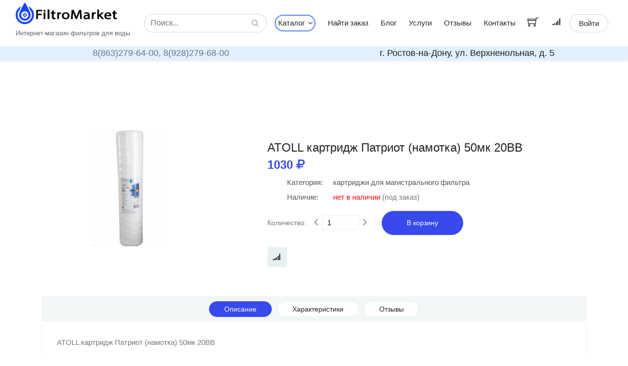

--- FILE ---
content_type: text/html; charset=utf-8
request_url: https://filtromarket.ru/product/product/atoll-kartridzh-patri/
body_size: 8234
content:





<!DOCTYPE html>
<html xmlns="http://www.w3.org/1999/xhtml" xml:lang="ru"lang="ru" prefix="og: http://ogp.me/ns#">
<head>
  <meta charset="UTF-8">
  <meta name="viewport" content="width=device-width, initial-scale=1.0">
  <meta http-equiv="X-UA-Compatible" content="ie=edge">
  <meta name="yandex-verification" content="4c2ecc9a8eed8f88" />

  
    <meta name="description" content="Купить ATOLL картридж Патриот (намотка) 50мк 20ВВ (Картриджи для магистрального фильтра) в Ростове и Краснодаре по цене 1030 руб. Доставка по всей России. Профессиональная консультация и монтаж. Отзывы. Фото и описание." />
    <meta name="keywords" content="ATOLL картридж Патриот (намотка) 50мк 20ВВ Картриджи для магистрального фильтра Товары цена продажа доставка установка купить заказать Ростов Краснодар Россия. ATOLL картридж Патриот (намотка) 50мк 20ВВ ростов на дону" />
    <link rel="canonical" href="/product/product/atoll-kartridzh-patri/"/>

    <meta property="og:type" content="website">
    <meta property="og:title" content= "ATOLL картридж Патриот (намотка) 50мк 20ВВ | FiltroMarket.ru-фильтры для воды"/>
    <meta property="og:description" content="ATOLL картридж Патриот (намотка) 50мк 20ВВ"/>
    <meta property="og:image" content="/media/product/kartridzhi-dlya-magistralnogo-filtra/3216/kartridzh-.jpg">
    <meta property="og:url" content=  "/product/product/atoll-kartridzh-patri/"/>



  <title>
    
  Купить ATOLL картридж Патриот (намотка) 50мк 20ВВ в компании ФильтроМаркет за 1030 руб. (картриджи для магистрального фильтра) в Ростове-на-Дону и
  Краснодаре. Доставка по всей России.

  </title>

  <link type="image/x-icon" rel="icon" href='https://filtromarket.ru/favicon.ico'>
  <link rel="icon" type="image/png" sizes="16x16"  href='/static/images/favicon/favicon-16x16.png'>
  <link rel="icon" type="image/png" sizes="32x32"  href='/static/images/favicon/favicon-32x32.png'>
  <link rel="icon" type="image/png" sizes="120x120"  href='/static/images/favicon/yandex_120x120.png'>
  <link rel="apple-touch-icon" sizes="180x180" href='/static/images/favicon/apple-touch-icon.png'>
  <link rel="icon" type="image/png" sizes="192x192"  href='/static/images/favicon/android-chrome-192x192.png'>
  <link rel="manifest"   href='/static/images/favicon/site.webmanifest'>
  <link rel="mask-icon"  href='/static/images/favicon/safari-pinned-tab.svg' color="#5bbad5">
  <meta name="msapplication-TileColor" content="#ffffff">
  <meta name="theme-color" content="#ffffff">
  <meta name="msapplication-config" content='/static/images/favicon/browserconfig.xml'>
  <meta name='wmail-verification' content='07790590eb87a8ab052cc36791a5699e' />

  <link rel="stylesheet" href="/static/bootstrap/bootstrap.min.css">
  <link rel="stylesheet" href="/static/css/style.min.css">
  <link rel="stylesheet" href="/static/css/fork_style.css">

  
  <script src="https://www.google.com/recaptcha/api.js?render=6LcrFhQhAAAAAGK_UPCTPQo6MIAyXZW8__VuO77Y"></script>
  <link rel="stylesheet" href="/static/vendors/nice-select/nice-select.css">



  
        <!-- Yandex.Metrika counter -->
      <script type="text/javascript" >
       (function(m,e,t,r,i,k,a){m[i]=m[i]||function(){(m[i].a=m[i].a||[]).push(arguments)};
       m[i].l=1*new Date();k=e.createElement(t),a=e.getElementsByTagName(t)[0],k.async=1,k.src=r,a.parentNode.insertBefore(k,a)})
       (window, document, "script", "https://mc.yandex.ru/metrika/tag.js", "ym");

       ym(89872740, "init", {
            clickmap:true,
            trackLinks:true,
            accurateTrackBounce:true
       });
      </script>
      <noscript><div><img src="https://mc.yandex.ru/watch/89872740" style="position:absolute; left:-9999px;" alt="" /></div></noscript>
      <!-- /Yandex.Metrika counter -->


      <!-- Google tag (gtag.js) -->
      <script async src="https://www.googletagmanager.com/gtag/js?id=G-M3GYKZ056N"></script>
      <script>
        window.dataLayer = window.dataLayer || [];
        function gtag(){dataLayer.push(arguments);}
        gtag('js', new Date());

        gtag('config', 'G-M3GYKZ056N');
      </script>
  


</head>
<body id="skrollr-body">


  
  <!--googleoff: all-->
  <noindex>
    <div class="modal fade" tabindex="-1" role="dialog" id="compareProductModalDialog">
      <div class="modal-dialog modal-dialog-centered" role="document">
        <div class="modal-content">
          <div class="modal-header">
            <h5 class="modal-title">Запрос на сравнение товаров</h5>
            <button type="button" class="close" data-dismiss="modal" aria-label="Close">
              <span aria-hidden="true">&times;</span>
            </button>
          </div>
          <div class="modal-body">
            <span style='font-size:1.2rem;'> <span class="text-danger"> Внимание! </span>
               Вы можете добавить для сравнения не более 4 товаров одной категории.
             </span>
          </div>
          <div class="modal-footer">
            <button type="button" class="btn btn-primary" data-dismiss="modal">ОК</button>
          </div>
        </div>
      </div>
    </div>
  </noindex>
<!--/googleoff: all-->





  <header class="header_area shadow-sm">
    <div class="main_menu">
      <nav class="navbar navbar-expand-lg navbar-light" style='z-index:1000;'>
        <div class="row pl-0 pr-0 mx-auto d-flex justify-content-between w-95">
          <a class="navbar-brand logo_h" href='/'>
            <picture>
              <source srcset="/static/images/color_logo.webp" type="image/webp">
              <img src=/static/images/color_logo.png style='max-height:44px;'>
            </picture>

            <br>
            <span style='font-size:0.8rem; color:#413c3ccc;'>Интернет-магазин фильтров для воды</span>
          </a>
            <!--<button class='mobile_only'><i class="ti-shopping-cart"></i><span class="nav-shop__circle">3</span></button>   if need card top-->
          <button class="navbar-toggler" type="button" data-toggle="collapse" data-target="#navbarSupportedContent"
            aria-controls="navbarSupportedContent" aria-expanded="false" aria-label="Toggle navigation">
            <span class="icon-bar"></span>
            <span class="icon-bar"></span>
            <span class="icon-bar"></span>
          </button>

          <div class="collapse navbar-collapse offset justify-content-center" id="navbarSupportedContent">
            <ul class="nav navbar-nav menu_nav ml-1 mr-3 header_navigation_menu">
              <li class="nav-item my-auto mr-3" style='min-width: 250px;'>
                
                    
                      <form id='search_form' action='/find_product/' method='get'>
                    

                      <div class='form-inline'>
                          <input type='text' class='form-control w-100 nav_search' name='search' placeholder="Поиск...">
                          <i class="fa fa-search" aria-hidden="true"></i>
                      </div>
                    </form>
                

              </li>
              
                  <li class="nav-item submenu dropdown">
                    <a href="#" class="nav-link dropdown-toggle catalog_nav_btn " data-toggle="dropdown" role="button" aria-haspopup="true"
                      aria-expanded="false">Каталог <i class="fa fa-angle-down arr nav_arr pl-2" aria-hidden="true"></i></a>
                    <ul class="dropdown-menu">
                      
                        <li class="nav-item"><a class="nav-link" href="/catalog/obratnyj-osmos/">Обратный осмос</a></li>
                      
                        <li class="nav-item"><a class="nav-link" href="/catalog/protochnye-filtry/">Проточные фильтры</a></li>
                      
                        <li class="nav-item"><a class="nav-link" href="/catalog/smennye-filtry/">Сменные картриджи</a></li>
                      
                        <li class="nav-item"><a class="nav-link" href="/catalog/magistralnye-filtry/">Магистральные фильтры</a></li>
                      
                        <li class="nav-item"><a class="nav-link" href="/catalog/komplektuyushie-k-filtram/">Комплектующие к фильтрам</a></li>
                      
                        <li class="nav-item"><a class="nav-link" href="/catalog/filtry-na-ves-dom/">Фильтры на весь дом</a></li>
                      
                    </ul>
    							</li>

                  <li class="nav-item"><a class="nav-link" href="/find_order/">Найти заказ</a></li>

                  
                    <li class="nav-item"><a class="nav-link" href="/blog/article_list/">Блог</a></li>
                  
                  <li class="nav-item"><a class="nav-link" href="/services/">Услуги</a></li>
                  <li class="nav-item"><a class="nav-link" href="/feedback/feedback_list/">Отзывы</a></li>
                  <li class="nav-item"><a class="nav-link" href="/contacts/">Контакты</a></li>

              
            </ul>
            <ul class="nav-shop d-flex pl-0 justify-content-end">

              <li class="nav-item my-auto  pl-2 pr-3">
                <button>
                   
                      <a href='#' id='ti-shoping-cart-link'>
                        <i class="ti-shopping-cart"></i>
                        <span class="nav-shop__circle" id='shoping_cart_length' style='display:none;'>0</span>
                      </a>
                   
                </button>
              </li>
              <li class="nav-item my-auto  pl-2 pr-4">
                <button>
                   
                     <a href='#' id='ti-compare-cart-link'>
                       <i class="fa fa-signal" aria-hidden="true"></i>
                       <span class="nav-shop__circle" id='compare_cart_length' style='right:-36px; top:-6px; display:none;'>
                          0
                        </span>
                     </a>
                   

                </button>
                <!--<button><i class="fa fa-signal" aria-hidden="true"></i></button>-->
              </li>

                
                  
                  <li class="nav-item mx-auto text-center pl-3 pr-0">
                      <a class="button button-header" href="/account/login/">Войти</a>
                  
              
                </li>

              </li>
            </ul>
          </div>
        </div>
      </nav>
      

            <div class="row pl-3 pr-3 mx-auto d-flex justify-content-between w-100 contact_header desktop_only">
                <div class='col-lg-6 col-md-6 col-12 text-center'>
                  
                    
                      <a href="tel:8(863)279-64-00" class='text-secondary'>8(863)279-64-00, </a>
                    
                      <a href="tel:8(928)279-68-00" class='text-secondary'>8(928)279-68-00</a>
                    

                  
                </div>
                <div class='col-lg-6 col-md-6 col-12 text-center'>
                  <span>г. Ростов-на-Дону, ул. Верхненольная, д. 5</span>
                </div>
            </div>

    
    </div>
  </header>

  <main class="site-main pt-0">





    




    
          
            </div>
          </div>
    

    
  <div itemscope itemtype="http://schema.org/Product">
    <meta itemprop="name" content="ATOLL картридж Патриот (намотка) 50мк 20ВВ">
    <meta itemprop="description" content="ATOLL картридж Патриот (намотка) 50мк 20ВВ">
    <meta itemprop="brand" content="Atoll" />
    
      <meta itemprop="image" content="/media/product/kartridzhi-dlya-magistralnogo-filtra/3216/kartridzh-.jpg" />
    
  <!--================Single Product Area =================-->
	<div class="product_image_area">
		<div class="container">
			<div class="row s_product_inner">
				<div class="col-lg-4 my-auto">
					<div class="owl-carousel owl-theme s_Product_carousel">
						
							<div class="single-prd-item d-flex justify-content-center">
								<img class="img-fluid" src="/media/product/kartridzhi-dlya-magistralnogo-filtra/3216/kartridzh-.jpg" alt="" style='max-height:237px !important;'>
							</div>
						
					</div>
				</div>
				<div class="col-lg-7 offset-lg-1">
					<div class="s_product_text" >

            <div itemprop="offers" itemscope itemtype="https://schema.org/Offer">
                <h1 class='product_caption'>ATOLL картридж Патриот (намотка) 50мк 20ВВ</h1>
                <meta itemprop="priceCurrency" content="RUB">

    						<h2><span itemprop="price">1030</span> <i class="fa fa-rub" aria-hidden="true" style='display: contents;'></i></h2>
    							
            </div>
            
						<ul class="list">
							<li><a href="/category/kartridzhi-dlya-magistralnogo-filtra/"><span>Категория:</span>
								<span class='link_category d-inline'>картриджи для магистрального фильтра</span></a></li>
          		
                <meta itemprop="sku" content="0" />
								<li><a href="#"><span>Наличие:</span>
								
								  <span style='color:red;' class='d-inline'>нет в наличии</span> (под заказ)
								
							</a></li>
							
              
            

          	</ul>

              
  						<div class="product_count mt-3 mb-0" style='cursor:pointer;'>
                  <label for="qty">Количество:</label>
                  <button onclick="downQuantity('atoll-kartridzh-patri', 3216);"
    							 class="increase items-count" type="button" style='display:contents;'><i class="ti-angle-left"></i></button>
    							<input type="text" name="qty" id="quantity_counter_3216" size="2" maxlength="12" value="1"  title="количество"
                   class="input-text qty" style='pointer-events: none;' tabindex="-1">
    							<button onclick="upQuantity('atoll-kartridzh-patri',3216);"
                   class="reduced items-count" type="button" style='display:contents;'><i class="ti-angle-right"></i></button>
                 
                    <button type='button' class="my_button primary-btn ml-4"
                        onClick="add_product_to_cart_from_detail_view('atoll-kartridzh-patri',3216, this);">
                        В корзину
                    </button>
                
              </div>
  						<div class="card_area d-flex align-items-center">

                  
                    <span class="icon_btn" onClick='add_product_to_compare("3216", this);'>
                      <i class="lnr lnr fa fa-signal text-right"></i>
                    </span>
                  
                </span>
  						</div>

            
					</div>
				</div>
			</div>
		</div>
	</div>
	<!--================End Single Product Area =================-->

	<!--================Product Description Area =================-->
	<section class="product_description_area">
		<div class="container">
			<ul class="nav nav-tabs" id="myTab" role="tablist">
				<li class="nav-item">
					<a class="nav-link active" id="home-tab" data-toggle="tab" href="#home" role="tab" aria-controls="home" aria-selected="true">
            Описание</a>
				</li>
				<li class="nav-item">
					<a class="nav-link" id="profile-tab" data-toggle="tab" href="#profile" role="tab" aria-controls="profile"
					 aria-selected="false">Характеристики</a>
				</li>
				<li class="nav-item">
					<a class="nav-link " id="review-tab" data-toggle="tab" href="#review" role="tab" aria-controls="review"
					 aria-selected="false">Отзывы</a>
				</li>

        


      </ul>
			<div class="tab-content" id="myTabContent">
				<div class="tab-pane fade show active" id="home" role="tabpanel" aria-labelledby="home-tab">
					<p>ATOLL картридж Патриот (намотка) 50мк 20ВВ</p>
				</div>

				<div class="tab-pane fade" id="profile" role="tabpanel" aria-labelledby="profile-tab">
					<div class="table-responsive">
						<table class="table table_characters_product">
							<tbody>

              
								
									<tr>
										<td><h5>Назначение фильтра</h5></td>
										<td>
											<h5>механическая очистка</h5>
										</td>
									</tr>
								
									<tr>
										<td><h5>Габариты системы (В/Ш/Г), мм</h5></td>
										<td>
											<h5>180/180/550</h5>
										</td>
									</tr>
								
									<tr>
										<td><h5>Вес, кг</h5></td>
										<td>
											<h5>1</h5>
										</td>
									</tr>
								
									<tr>
										<td><h5>Рейтинг фильтрации</h5></td>
										<td>
											<h5>50 мкм</h5>
										</td>
									</tr>
								
									<tr>
										<td><h5>Комплектация</h5></td>
										<td>
											<h5>ATOLL картридж Патриот (намотка) 50мк 20ВВ</h5>
										</td>
									</tr>
								
              
              </tbody>
						</table>
					</div>
				</div>

      	<div class="tab-pane fade " id="review" role="tabpanel" aria-labelledby="review-tab">
					<div class="row">
						<div class="col-lg-6">
							<div class="row total_rate">
              
                
								<div class="col-6">
									<div class="box_total" itemprop='aggregateRating' itemscope itemtype="https://schema.org/AggregateRating">
										<h5>Рейтинг</h5>

                    <meta itemprop="bestRating" content="5" />
                    <meta itemprop="worstRating" content="0" />

                    
                      <meta itemprop="ratingValue" content="0" />

                      <h4>0.0</h4>
                      <h6>(нет отзывов)</h6>
                    
									</div>
								</div>
								<div class="col-6">
                  
									<div class="rating_list">

										

										<ul class="list p-0">
											<li><a href="#">
											  <div class='stars'>
												  <i class="fa fa-star my-rating-star"></i>
	                                              <i class="fa fa-star my-rating-star"></i>
	                                              <i class="fa fa-star my-rating-star"></i>
	                                              <i class="fa fa-star my-rating-star"></i>
	                                              <i class="fa fa-star my-rating-star"></i>
	                                          </div>
	                                          <div class='stars_info'>
	                                              5 звезд (0)
	                                           </div>
					                          </a>
					                        </li>
											<li><a href="#">
												<div class='stars'>
												   <i class="fa fa-star my-rating-star"></i>
	                                               <i class="fa fa-star my-rating-star"></i>
	                                               <i class="fa fa-star my-rating-star"></i>
	                                               <i class="fa fa-star my-rating-star"></i>
	                                             </div>
	                                             <div class='stars_info'>
	                                                4 звезды (0)
	                                             </div>
					                          </a>
					                        </li>
											<li><a href="#">
												<div class='stars'>
												   <i class="fa fa-star my-rating-star"></i>
	                                               <i class="fa fa-star my-rating-star"></i>
	                                               <i class="fa fa-star my-rating-star"></i>
	                                            </div>
	                                            <div class='stars_info'>
	                                               3 звезды (0)
						                        </div>
						                        </a>
						                    </li>
											<li><a href="#">
												<div class='stars'>
													<i class="fa fa-star my-rating-star"></i>
	                                                <i class="fa fa-star my-rating-star"></i>
	                                            </div>
	                                            <div class='stars_info'>
                                                	2 звезды (0)
                                               	</div>
					                            </a>
					                        </li>
											<li><a href="#">
												<div class='stars'>
													<i class="fa fa-star my-rating-star"></i>
												</div>
												<div class='stars_info'>
                                               		 1 звезда (0)
                                               	</div>
						                       </a>
						                    </li>
										</ul>
									</div>
                  
								</div>
                  
                
							</div>
							<div class="review_list">
								
							</div>
						</div>
						<div class="col-lg-6">
							<div class="review_box">
								<h4>Оставить отзыв</h4>
                <form action="#" class="form-contact form-review mt-3" method='POST' id='comment_form'>
                  <input type="hidden" name="csrfmiddlewaretoken" value="acU1HLRbM6riPYMEkQqh8pwaOyO4Q0zSfy2TQm5vppx6F06iWrBS4VLCRAJn9W5c">

                  <div class="rating-area">
                  	<input type="radio" id="star-5" name="rating_select" value="5">
                  	<label for="star-5" title="Оценка «5»"></label>
                  	<input type="radio" id="star-4" name="rating_select" value="4">
                  	<label for="star-4" title="Оценка «4»"></label>
                  	<input type="radio" id="star-3" name="rating_select" value="3">
                  	<label for="star-3" title="Оценка «3»"></label>
                  	<input type="radio" id="star-2" name="rating_select" value="2">
                  	<label for="star-2" title="Оценка «2»"></label>
                  	<input type="radio" id="star-1" name="rating_select" value="1">
                  	<label for="star-1" title="Оценка «1»"></label>
                  </div>

	                  <div class="form-group">
                      <input type="hidden" name="rating" value="0" id="id_rating">
	                    <input type="text" name="user_name" class="form-control" placeholder="Ваше имя" required maxlength="100" id="id_user_name">
	                  </div>
	                  <div class="form-group">
	                    <input type="email" name="user_mail" class="form-control" placeholder="E-mail" required maxlength="254" id="id_user_mail">
	                  </div>
	                  <div class="form-group">
	                    <textarea name="comment" cols="30" rows="5" class="form-control different-control w-100" required placeholder="Отзыв..." id="id_comment">
</textarea>
	                  </div>
                    <input type="hidden" name="captcha" id="id_captcha">
	                  <div class="form-group text-center text-md-right mt-3">
                      <button type="button" onclick="submitFeedbackFormClick(event);"
                        class="review_send_btn lg_btn_comment primary-btn">Отправить
                      </button>
	                  </div>
	                </form>
							</div>
						</div>
					</div>
				</div>

        

			</div>
		</div>
	</section>
	<!--================End Product Description Area =================-->
</div>

	








	


    <!-- ================ Subscribe section start ================= -->
    <section class="subscribe-position">
      <div class="container">
        <div class="subscribe text-center">
          <h3 class="subscribe__title">Выгода с доставкой</h3>
          <p>Подпишитесь и получайте информацию о действующих акциях и подборки товаров на свою почту.</p>
          <div id="mc_embed_signup">
            <form action="#" method="post" class="subscribe-form form-inline mt-5 pt-1 d-flex justify-content-center" id='subscribe_mail_form'>
              <input type="hidden" name="csrfmiddlewaretoken" value="acU1HLRbM6riPYMEkQqh8pwaOyO4Q0zSfy2TQm5vppx6F06iWrBS4VLCRAJn9W5c">
              <div class="form-group mx-auto">
                <input type="email" name="email" class="form-control mb-1 mr-2" placeholder="Введите E-mail..." onfocus="this.placeholder = &quot;&quot;" onblur="this.placeholder = &#x27;Ваш E-mail...&#x27;" maxlength="254" required id="id_email">
                <button class="button button-subscribe mx-auto mr-1" type="button" onClick='make_mail_subscribe("subscribe_mail_form");'>
                    Подписаться
                </button>
              </div>

            </form>
          </div>
            <p class='mt-4 pt-2 mb-0' style="font-size:0.8rem;">Нажимая «Подписаться» Вы соглашаетесь с <span style='color:#00f9;'>
                Условиями использования сайта
              <br>и Политикой обработки персональных данных.</span></p>
        </div>
      </div>
    </section>
    <!-- ================ Subscribe section end ================= -->




<!--end main_content block-->


  </main>
  <!--================ Start footer Area  =================-->
	<footer class="footer">
		<div class="footer-area">
			<div class="container">
        <div class='row logo_footer mb-4'>
          <div class='col-lg-4 col-md-4 col-sm-4 mx-auto'>
            <picture>
              <source srcset="/static/images/transparent_logo.webp" type="image/webp">
              <img class="img-fluid" src="/static/images/transparent_logo.png" style='max-height:75px;' alt="logo">
            </picture>
          </div>
        </div>
				<div class="row section_gap pt-3">
					<div class="col-lg-3 col-md-6 col-sm-6">
						<div class="single-footer-widget tp_widgets">
							<h4 class="footer_title large_title">О нас</h4>
							<p>
								Мы предоставляем нашим клиентам качественный сервис по продаже, установке и обслуживанию
                фильтров и систем фильтрации воды. Чистая вода в Вашем доме-наша цель.
							</p>
						</div>
					</div>
					<div class="offset-lg-1 col-lg-2 col-md-6 col-sm-6">
						<div class="single-footer-widget tp_widgets">
							<h4 class="footer_title">Каталог</h4>
							<ul class="list pl-0">
                
                    <li><a href="/">Домашняя страница</a></li>
                    
                      <li><a href="/catalog/obratnyj-osmos/">Обратный осмос</a></li>
                    
                      <li><a href="/catalog/protochnye-filtry/">Проточные фильтры</a></li>
                    
                      <li><a href="/catalog/smennye-filtry/">Сменные картриджи</a></li>
                    
                      <li><a href="/catalog/magistralnye-filtry/">Магистральные фильтры</a></li>
                    
                      <li><a href="/catalog/komplektuyushie-k-filtram/">Комплектующие к фильтрам</a></li>
                    
                      <li><a href="/catalog/filtry-na-ves-dom/">Фильтры на весь дом</a></li>
                    
                
							</ul>
						</div>
					</div>

          
					<div class="col-lg-2 col-md-6 col-sm-6">
            <div class="single-footer-widget tp_widgets">
              <h4 class="footer_title">Правовая информация</h4>
              <ul class="list pl-0" style='line-height:1.0;'>
                
                  <li><a href="/legal_docs/doc_view/publichnaya-oferta/">Публичная оферта</a></li>
                
              </ul>
            </div>
					</div>
          
					<div class="offset-lg-1 col-lg-3 col-md-6 col-sm-6">
						<div class="single-footer-widget tp_widgets">
							<h4 class="footer_title">Контакты</h4>
							<div class="ml-40">
                
                  
    								<p class="sm-head">
    									<span class="fa fa-location-arrow"></span>
    									Головной офис
    								</p>

    								<p>г. Ростов-на-Дону, ул. Верхненольная, д. 5</p>

                    
                      
                        	<p class="sm-head">
          									<span class="fa fa-phone"></span>
          									Телефоны
          								</p>
          								<p>
                            
                                <a href='tel:8(863)279-64-00'>8(863)279-64-00</a> </br>
                            
                                <a href='tel:8(928)279-68-00'>8(928)279-68-00</a> </br>
                            
          								</p>
                      
                    

                    
                      
          								<p class="sm-head">
          									<span class="fa fa-envelope"></span>
          									E-mail
          								</p>
          								<p>
                            
                                <a href="mailto:info@filtromarket.ru"
                                  
                                  >info@filtromarket.ru</a>


                            
          								</p>
                      
                    
                  
                
							</div>
						</div>
					</div>
				</div>
			</div>
		</div>
    
      
        
          <div class="footer-bottom">
      			<div class="container">
      				<div class="row d-flex">
                <div class='col-lg-12'>
          					<p class="footer-text text-center">
                        Есть вопросы? Звоните: 8(863)279-64-00, 8(928)279-68-00.
                        
                          Режим работы пн.-сб.  с 9:00 до 18:00
воскресенье выходной
                        
                    </p>
                  </div>
      				</div>
      			</div>
      		</div>
        
      
    
	</footer>
	<!--================ End footer Area  =================-->



  <script type="text/javascript" src="/static/vendors/jquery/jquery-3.5.1.min.js"></script>
  <script type="text/javascript" src="/static/bootstrap/popper.min.js"></script>
  <script type="text/javascript" src="/static/bootstrap/bootstrap.bundle.min.js"></script>
  <script src="/static/vendors/axios/axios.js"></script>

    
     <script src="/static/vendors/skrollr.min.js"></script>
    

  <script src="/static/vendors/owl-carousel/owl.carousel.min.js"></script>
  <!-- <script src="/static/vendors/nice-select/jquery.nice-select.min.js"></script> -->
  <script type="text/javascript" src="/static/vendors/datepicker/js/gijgo.min.js"></script>
  <script type="text/javascript" src="/static/vendors/datepicker/js/messages/messages.ru-ru.js"></script>
  <script src="/static/vendors/datepicker_jqueryUi/js/jquery-ui.min.js"></script>
  <script src="/static/vendors/datepicker_jqueryUi/js/jqueryUiDatepicker.js"></script>
  <script src="/static/vendors/swiper/swiper.min.js"></script>
  <script src="/static/js/cookie.js"></script>
  <script src="/static/js/mail_validator.js"></script>
  <script src="/static/js/error_logic_form.js"></script>
  <script src="/static/js/main.js"></script>
  <script src="/static/js/scroll_page.js"></script>
  <script src="/static/js/extremum_menu.js"></script>
  <script src="/static/js/messages.js"></script>

  <script src="/static/js/search_form.js"></script>
  <script src="/static/js/comment.js"></script>

    <!-- <link rel="stylesheet" href="/static/vendors/nice-select/nice-select.css"> -->
  <link rel="stylesheet" href="/static/vendors/owl-carousel/owl.theme.default.min.css">
  <link rel="stylesheet" href="/static/vendors/owl-carousel/owl.carousel.min.css">
  <link rel="stylesheet" href="/static/vendors/datepicker/css/gijgo.min.css">
  <link rel="stylesheet" href="/static/vendors/datepicker_jqueryUi/css/jquery-ui.min.css">
  <link rel="stylesheet" href="/static/fonts/fontawesome/css/font-awesome.min.css">
  <link rel="stylesheet" href="/static/vendors/swiper/swiper.min.css">
  <link rel="stylesheet" href="/static/css/swiper_style.css">
  <link rel="stylesheet" href="/static/vendors/themify-icons/themify-icons.min.css">

  <script src="/static/subscription/js/subscribe_form_logic.js"></script>


  
  <script src="/static/feedback/js/forms/comment_form.js"></script>
	<script src="/static/vendors/nice-select/jquery.nice-select.min.js"></script>
  <script src="/static/cart/js/cart_logic.js"></script>
  <script src="/static/compare_product/js/compare_logic.js"></script>

  <script>
    
  </script>



  
  <script>
    $('.datepicker').datepicker({
      locale: 'ru-ru',
      uiLibrary: 'bootstrap4',
      format: 'dd.mm.yyyy',
      weekStartDay: 1,
      changeMonth: true,
      changeYear: true

    });
    </script>
  
</body>
</html>


--- FILE ---
content_type: text/html; charset=utf-8
request_url: https://www.google.com/recaptcha/api2/anchor?ar=1&k=6LcrFhQhAAAAAGK_UPCTPQo6MIAyXZW8__VuO77Y&co=aHR0cHM6Ly9maWx0cm9tYXJrZXQucnU6NDQz&hl=en&v=7gg7H51Q-naNfhmCP3_R47ho&size=invisible&anchor-ms=20000&execute-ms=15000&cb=s3pj2up59qaw
body_size: 48121
content:
<!DOCTYPE HTML><html dir="ltr" lang="en"><head><meta http-equiv="Content-Type" content="text/html; charset=UTF-8">
<meta http-equiv="X-UA-Compatible" content="IE=edge">
<title>reCAPTCHA</title>
<style type="text/css">
/* cyrillic-ext */
@font-face {
  font-family: 'Roboto';
  font-style: normal;
  font-weight: 400;
  font-stretch: 100%;
  src: url(//fonts.gstatic.com/s/roboto/v48/KFO7CnqEu92Fr1ME7kSn66aGLdTylUAMa3GUBHMdazTgWw.woff2) format('woff2');
  unicode-range: U+0460-052F, U+1C80-1C8A, U+20B4, U+2DE0-2DFF, U+A640-A69F, U+FE2E-FE2F;
}
/* cyrillic */
@font-face {
  font-family: 'Roboto';
  font-style: normal;
  font-weight: 400;
  font-stretch: 100%;
  src: url(//fonts.gstatic.com/s/roboto/v48/KFO7CnqEu92Fr1ME7kSn66aGLdTylUAMa3iUBHMdazTgWw.woff2) format('woff2');
  unicode-range: U+0301, U+0400-045F, U+0490-0491, U+04B0-04B1, U+2116;
}
/* greek-ext */
@font-face {
  font-family: 'Roboto';
  font-style: normal;
  font-weight: 400;
  font-stretch: 100%;
  src: url(//fonts.gstatic.com/s/roboto/v48/KFO7CnqEu92Fr1ME7kSn66aGLdTylUAMa3CUBHMdazTgWw.woff2) format('woff2');
  unicode-range: U+1F00-1FFF;
}
/* greek */
@font-face {
  font-family: 'Roboto';
  font-style: normal;
  font-weight: 400;
  font-stretch: 100%;
  src: url(//fonts.gstatic.com/s/roboto/v48/KFO7CnqEu92Fr1ME7kSn66aGLdTylUAMa3-UBHMdazTgWw.woff2) format('woff2');
  unicode-range: U+0370-0377, U+037A-037F, U+0384-038A, U+038C, U+038E-03A1, U+03A3-03FF;
}
/* math */
@font-face {
  font-family: 'Roboto';
  font-style: normal;
  font-weight: 400;
  font-stretch: 100%;
  src: url(//fonts.gstatic.com/s/roboto/v48/KFO7CnqEu92Fr1ME7kSn66aGLdTylUAMawCUBHMdazTgWw.woff2) format('woff2');
  unicode-range: U+0302-0303, U+0305, U+0307-0308, U+0310, U+0312, U+0315, U+031A, U+0326-0327, U+032C, U+032F-0330, U+0332-0333, U+0338, U+033A, U+0346, U+034D, U+0391-03A1, U+03A3-03A9, U+03B1-03C9, U+03D1, U+03D5-03D6, U+03F0-03F1, U+03F4-03F5, U+2016-2017, U+2034-2038, U+203C, U+2040, U+2043, U+2047, U+2050, U+2057, U+205F, U+2070-2071, U+2074-208E, U+2090-209C, U+20D0-20DC, U+20E1, U+20E5-20EF, U+2100-2112, U+2114-2115, U+2117-2121, U+2123-214F, U+2190, U+2192, U+2194-21AE, U+21B0-21E5, U+21F1-21F2, U+21F4-2211, U+2213-2214, U+2216-22FF, U+2308-230B, U+2310, U+2319, U+231C-2321, U+2336-237A, U+237C, U+2395, U+239B-23B7, U+23D0, U+23DC-23E1, U+2474-2475, U+25AF, U+25B3, U+25B7, U+25BD, U+25C1, U+25CA, U+25CC, U+25FB, U+266D-266F, U+27C0-27FF, U+2900-2AFF, U+2B0E-2B11, U+2B30-2B4C, U+2BFE, U+3030, U+FF5B, U+FF5D, U+1D400-1D7FF, U+1EE00-1EEFF;
}
/* symbols */
@font-face {
  font-family: 'Roboto';
  font-style: normal;
  font-weight: 400;
  font-stretch: 100%;
  src: url(//fonts.gstatic.com/s/roboto/v48/KFO7CnqEu92Fr1ME7kSn66aGLdTylUAMaxKUBHMdazTgWw.woff2) format('woff2');
  unicode-range: U+0001-000C, U+000E-001F, U+007F-009F, U+20DD-20E0, U+20E2-20E4, U+2150-218F, U+2190, U+2192, U+2194-2199, U+21AF, U+21E6-21F0, U+21F3, U+2218-2219, U+2299, U+22C4-22C6, U+2300-243F, U+2440-244A, U+2460-24FF, U+25A0-27BF, U+2800-28FF, U+2921-2922, U+2981, U+29BF, U+29EB, U+2B00-2BFF, U+4DC0-4DFF, U+FFF9-FFFB, U+10140-1018E, U+10190-1019C, U+101A0, U+101D0-101FD, U+102E0-102FB, U+10E60-10E7E, U+1D2C0-1D2D3, U+1D2E0-1D37F, U+1F000-1F0FF, U+1F100-1F1AD, U+1F1E6-1F1FF, U+1F30D-1F30F, U+1F315, U+1F31C, U+1F31E, U+1F320-1F32C, U+1F336, U+1F378, U+1F37D, U+1F382, U+1F393-1F39F, U+1F3A7-1F3A8, U+1F3AC-1F3AF, U+1F3C2, U+1F3C4-1F3C6, U+1F3CA-1F3CE, U+1F3D4-1F3E0, U+1F3ED, U+1F3F1-1F3F3, U+1F3F5-1F3F7, U+1F408, U+1F415, U+1F41F, U+1F426, U+1F43F, U+1F441-1F442, U+1F444, U+1F446-1F449, U+1F44C-1F44E, U+1F453, U+1F46A, U+1F47D, U+1F4A3, U+1F4B0, U+1F4B3, U+1F4B9, U+1F4BB, U+1F4BF, U+1F4C8-1F4CB, U+1F4D6, U+1F4DA, U+1F4DF, U+1F4E3-1F4E6, U+1F4EA-1F4ED, U+1F4F7, U+1F4F9-1F4FB, U+1F4FD-1F4FE, U+1F503, U+1F507-1F50B, U+1F50D, U+1F512-1F513, U+1F53E-1F54A, U+1F54F-1F5FA, U+1F610, U+1F650-1F67F, U+1F687, U+1F68D, U+1F691, U+1F694, U+1F698, U+1F6AD, U+1F6B2, U+1F6B9-1F6BA, U+1F6BC, U+1F6C6-1F6CF, U+1F6D3-1F6D7, U+1F6E0-1F6EA, U+1F6F0-1F6F3, U+1F6F7-1F6FC, U+1F700-1F7FF, U+1F800-1F80B, U+1F810-1F847, U+1F850-1F859, U+1F860-1F887, U+1F890-1F8AD, U+1F8B0-1F8BB, U+1F8C0-1F8C1, U+1F900-1F90B, U+1F93B, U+1F946, U+1F984, U+1F996, U+1F9E9, U+1FA00-1FA6F, U+1FA70-1FA7C, U+1FA80-1FA89, U+1FA8F-1FAC6, U+1FACE-1FADC, U+1FADF-1FAE9, U+1FAF0-1FAF8, U+1FB00-1FBFF;
}
/* vietnamese */
@font-face {
  font-family: 'Roboto';
  font-style: normal;
  font-weight: 400;
  font-stretch: 100%;
  src: url(//fonts.gstatic.com/s/roboto/v48/KFO7CnqEu92Fr1ME7kSn66aGLdTylUAMa3OUBHMdazTgWw.woff2) format('woff2');
  unicode-range: U+0102-0103, U+0110-0111, U+0128-0129, U+0168-0169, U+01A0-01A1, U+01AF-01B0, U+0300-0301, U+0303-0304, U+0308-0309, U+0323, U+0329, U+1EA0-1EF9, U+20AB;
}
/* latin-ext */
@font-face {
  font-family: 'Roboto';
  font-style: normal;
  font-weight: 400;
  font-stretch: 100%;
  src: url(//fonts.gstatic.com/s/roboto/v48/KFO7CnqEu92Fr1ME7kSn66aGLdTylUAMa3KUBHMdazTgWw.woff2) format('woff2');
  unicode-range: U+0100-02BA, U+02BD-02C5, U+02C7-02CC, U+02CE-02D7, U+02DD-02FF, U+0304, U+0308, U+0329, U+1D00-1DBF, U+1E00-1E9F, U+1EF2-1EFF, U+2020, U+20A0-20AB, U+20AD-20C0, U+2113, U+2C60-2C7F, U+A720-A7FF;
}
/* latin */
@font-face {
  font-family: 'Roboto';
  font-style: normal;
  font-weight: 400;
  font-stretch: 100%;
  src: url(//fonts.gstatic.com/s/roboto/v48/KFO7CnqEu92Fr1ME7kSn66aGLdTylUAMa3yUBHMdazQ.woff2) format('woff2');
  unicode-range: U+0000-00FF, U+0131, U+0152-0153, U+02BB-02BC, U+02C6, U+02DA, U+02DC, U+0304, U+0308, U+0329, U+2000-206F, U+20AC, U+2122, U+2191, U+2193, U+2212, U+2215, U+FEFF, U+FFFD;
}
/* cyrillic-ext */
@font-face {
  font-family: 'Roboto';
  font-style: normal;
  font-weight: 500;
  font-stretch: 100%;
  src: url(//fonts.gstatic.com/s/roboto/v48/KFO7CnqEu92Fr1ME7kSn66aGLdTylUAMa3GUBHMdazTgWw.woff2) format('woff2');
  unicode-range: U+0460-052F, U+1C80-1C8A, U+20B4, U+2DE0-2DFF, U+A640-A69F, U+FE2E-FE2F;
}
/* cyrillic */
@font-face {
  font-family: 'Roboto';
  font-style: normal;
  font-weight: 500;
  font-stretch: 100%;
  src: url(//fonts.gstatic.com/s/roboto/v48/KFO7CnqEu92Fr1ME7kSn66aGLdTylUAMa3iUBHMdazTgWw.woff2) format('woff2');
  unicode-range: U+0301, U+0400-045F, U+0490-0491, U+04B0-04B1, U+2116;
}
/* greek-ext */
@font-face {
  font-family: 'Roboto';
  font-style: normal;
  font-weight: 500;
  font-stretch: 100%;
  src: url(//fonts.gstatic.com/s/roboto/v48/KFO7CnqEu92Fr1ME7kSn66aGLdTylUAMa3CUBHMdazTgWw.woff2) format('woff2');
  unicode-range: U+1F00-1FFF;
}
/* greek */
@font-face {
  font-family: 'Roboto';
  font-style: normal;
  font-weight: 500;
  font-stretch: 100%;
  src: url(//fonts.gstatic.com/s/roboto/v48/KFO7CnqEu92Fr1ME7kSn66aGLdTylUAMa3-UBHMdazTgWw.woff2) format('woff2');
  unicode-range: U+0370-0377, U+037A-037F, U+0384-038A, U+038C, U+038E-03A1, U+03A3-03FF;
}
/* math */
@font-face {
  font-family: 'Roboto';
  font-style: normal;
  font-weight: 500;
  font-stretch: 100%;
  src: url(//fonts.gstatic.com/s/roboto/v48/KFO7CnqEu92Fr1ME7kSn66aGLdTylUAMawCUBHMdazTgWw.woff2) format('woff2');
  unicode-range: U+0302-0303, U+0305, U+0307-0308, U+0310, U+0312, U+0315, U+031A, U+0326-0327, U+032C, U+032F-0330, U+0332-0333, U+0338, U+033A, U+0346, U+034D, U+0391-03A1, U+03A3-03A9, U+03B1-03C9, U+03D1, U+03D5-03D6, U+03F0-03F1, U+03F4-03F5, U+2016-2017, U+2034-2038, U+203C, U+2040, U+2043, U+2047, U+2050, U+2057, U+205F, U+2070-2071, U+2074-208E, U+2090-209C, U+20D0-20DC, U+20E1, U+20E5-20EF, U+2100-2112, U+2114-2115, U+2117-2121, U+2123-214F, U+2190, U+2192, U+2194-21AE, U+21B0-21E5, U+21F1-21F2, U+21F4-2211, U+2213-2214, U+2216-22FF, U+2308-230B, U+2310, U+2319, U+231C-2321, U+2336-237A, U+237C, U+2395, U+239B-23B7, U+23D0, U+23DC-23E1, U+2474-2475, U+25AF, U+25B3, U+25B7, U+25BD, U+25C1, U+25CA, U+25CC, U+25FB, U+266D-266F, U+27C0-27FF, U+2900-2AFF, U+2B0E-2B11, U+2B30-2B4C, U+2BFE, U+3030, U+FF5B, U+FF5D, U+1D400-1D7FF, U+1EE00-1EEFF;
}
/* symbols */
@font-face {
  font-family: 'Roboto';
  font-style: normal;
  font-weight: 500;
  font-stretch: 100%;
  src: url(//fonts.gstatic.com/s/roboto/v48/KFO7CnqEu92Fr1ME7kSn66aGLdTylUAMaxKUBHMdazTgWw.woff2) format('woff2');
  unicode-range: U+0001-000C, U+000E-001F, U+007F-009F, U+20DD-20E0, U+20E2-20E4, U+2150-218F, U+2190, U+2192, U+2194-2199, U+21AF, U+21E6-21F0, U+21F3, U+2218-2219, U+2299, U+22C4-22C6, U+2300-243F, U+2440-244A, U+2460-24FF, U+25A0-27BF, U+2800-28FF, U+2921-2922, U+2981, U+29BF, U+29EB, U+2B00-2BFF, U+4DC0-4DFF, U+FFF9-FFFB, U+10140-1018E, U+10190-1019C, U+101A0, U+101D0-101FD, U+102E0-102FB, U+10E60-10E7E, U+1D2C0-1D2D3, U+1D2E0-1D37F, U+1F000-1F0FF, U+1F100-1F1AD, U+1F1E6-1F1FF, U+1F30D-1F30F, U+1F315, U+1F31C, U+1F31E, U+1F320-1F32C, U+1F336, U+1F378, U+1F37D, U+1F382, U+1F393-1F39F, U+1F3A7-1F3A8, U+1F3AC-1F3AF, U+1F3C2, U+1F3C4-1F3C6, U+1F3CA-1F3CE, U+1F3D4-1F3E0, U+1F3ED, U+1F3F1-1F3F3, U+1F3F5-1F3F7, U+1F408, U+1F415, U+1F41F, U+1F426, U+1F43F, U+1F441-1F442, U+1F444, U+1F446-1F449, U+1F44C-1F44E, U+1F453, U+1F46A, U+1F47D, U+1F4A3, U+1F4B0, U+1F4B3, U+1F4B9, U+1F4BB, U+1F4BF, U+1F4C8-1F4CB, U+1F4D6, U+1F4DA, U+1F4DF, U+1F4E3-1F4E6, U+1F4EA-1F4ED, U+1F4F7, U+1F4F9-1F4FB, U+1F4FD-1F4FE, U+1F503, U+1F507-1F50B, U+1F50D, U+1F512-1F513, U+1F53E-1F54A, U+1F54F-1F5FA, U+1F610, U+1F650-1F67F, U+1F687, U+1F68D, U+1F691, U+1F694, U+1F698, U+1F6AD, U+1F6B2, U+1F6B9-1F6BA, U+1F6BC, U+1F6C6-1F6CF, U+1F6D3-1F6D7, U+1F6E0-1F6EA, U+1F6F0-1F6F3, U+1F6F7-1F6FC, U+1F700-1F7FF, U+1F800-1F80B, U+1F810-1F847, U+1F850-1F859, U+1F860-1F887, U+1F890-1F8AD, U+1F8B0-1F8BB, U+1F8C0-1F8C1, U+1F900-1F90B, U+1F93B, U+1F946, U+1F984, U+1F996, U+1F9E9, U+1FA00-1FA6F, U+1FA70-1FA7C, U+1FA80-1FA89, U+1FA8F-1FAC6, U+1FACE-1FADC, U+1FADF-1FAE9, U+1FAF0-1FAF8, U+1FB00-1FBFF;
}
/* vietnamese */
@font-face {
  font-family: 'Roboto';
  font-style: normal;
  font-weight: 500;
  font-stretch: 100%;
  src: url(//fonts.gstatic.com/s/roboto/v48/KFO7CnqEu92Fr1ME7kSn66aGLdTylUAMa3OUBHMdazTgWw.woff2) format('woff2');
  unicode-range: U+0102-0103, U+0110-0111, U+0128-0129, U+0168-0169, U+01A0-01A1, U+01AF-01B0, U+0300-0301, U+0303-0304, U+0308-0309, U+0323, U+0329, U+1EA0-1EF9, U+20AB;
}
/* latin-ext */
@font-face {
  font-family: 'Roboto';
  font-style: normal;
  font-weight: 500;
  font-stretch: 100%;
  src: url(//fonts.gstatic.com/s/roboto/v48/KFO7CnqEu92Fr1ME7kSn66aGLdTylUAMa3KUBHMdazTgWw.woff2) format('woff2');
  unicode-range: U+0100-02BA, U+02BD-02C5, U+02C7-02CC, U+02CE-02D7, U+02DD-02FF, U+0304, U+0308, U+0329, U+1D00-1DBF, U+1E00-1E9F, U+1EF2-1EFF, U+2020, U+20A0-20AB, U+20AD-20C0, U+2113, U+2C60-2C7F, U+A720-A7FF;
}
/* latin */
@font-face {
  font-family: 'Roboto';
  font-style: normal;
  font-weight: 500;
  font-stretch: 100%;
  src: url(//fonts.gstatic.com/s/roboto/v48/KFO7CnqEu92Fr1ME7kSn66aGLdTylUAMa3yUBHMdazQ.woff2) format('woff2');
  unicode-range: U+0000-00FF, U+0131, U+0152-0153, U+02BB-02BC, U+02C6, U+02DA, U+02DC, U+0304, U+0308, U+0329, U+2000-206F, U+20AC, U+2122, U+2191, U+2193, U+2212, U+2215, U+FEFF, U+FFFD;
}
/* cyrillic-ext */
@font-face {
  font-family: 'Roboto';
  font-style: normal;
  font-weight: 900;
  font-stretch: 100%;
  src: url(//fonts.gstatic.com/s/roboto/v48/KFO7CnqEu92Fr1ME7kSn66aGLdTylUAMa3GUBHMdazTgWw.woff2) format('woff2');
  unicode-range: U+0460-052F, U+1C80-1C8A, U+20B4, U+2DE0-2DFF, U+A640-A69F, U+FE2E-FE2F;
}
/* cyrillic */
@font-face {
  font-family: 'Roboto';
  font-style: normal;
  font-weight: 900;
  font-stretch: 100%;
  src: url(//fonts.gstatic.com/s/roboto/v48/KFO7CnqEu92Fr1ME7kSn66aGLdTylUAMa3iUBHMdazTgWw.woff2) format('woff2');
  unicode-range: U+0301, U+0400-045F, U+0490-0491, U+04B0-04B1, U+2116;
}
/* greek-ext */
@font-face {
  font-family: 'Roboto';
  font-style: normal;
  font-weight: 900;
  font-stretch: 100%;
  src: url(//fonts.gstatic.com/s/roboto/v48/KFO7CnqEu92Fr1ME7kSn66aGLdTylUAMa3CUBHMdazTgWw.woff2) format('woff2');
  unicode-range: U+1F00-1FFF;
}
/* greek */
@font-face {
  font-family: 'Roboto';
  font-style: normal;
  font-weight: 900;
  font-stretch: 100%;
  src: url(//fonts.gstatic.com/s/roboto/v48/KFO7CnqEu92Fr1ME7kSn66aGLdTylUAMa3-UBHMdazTgWw.woff2) format('woff2');
  unicode-range: U+0370-0377, U+037A-037F, U+0384-038A, U+038C, U+038E-03A1, U+03A3-03FF;
}
/* math */
@font-face {
  font-family: 'Roboto';
  font-style: normal;
  font-weight: 900;
  font-stretch: 100%;
  src: url(//fonts.gstatic.com/s/roboto/v48/KFO7CnqEu92Fr1ME7kSn66aGLdTylUAMawCUBHMdazTgWw.woff2) format('woff2');
  unicode-range: U+0302-0303, U+0305, U+0307-0308, U+0310, U+0312, U+0315, U+031A, U+0326-0327, U+032C, U+032F-0330, U+0332-0333, U+0338, U+033A, U+0346, U+034D, U+0391-03A1, U+03A3-03A9, U+03B1-03C9, U+03D1, U+03D5-03D6, U+03F0-03F1, U+03F4-03F5, U+2016-2017, U+2034-2038, U+203C, U+2040, U+2043, U+2047, U+2050, U+2057, U+205F, U+2070-2071, U+2074-208E, U+2090-209C, U+20D0-20DC, U+20E1, U+20E5-20EF, U+2100-2112, U+2114-2115, U+2117-2121, U+2123-214F, U+2190, U+2192, U+2194-21AE, U+21B0-21E5, U+21F1-21F2, U+21F4-2211, U+2213-2214, U+2216-22FF, U+2308-230B, U+2310, U+2319, U+231C-2321, U+2336-237A, U+237C, U+2395, U+239B-23B7, U+23D0, U+23DC-23E1, U+2474-2475, U+25AF, U+25B3, U+25B7, U+25BD, U+25C1, U+25CA, U+25CC, U+25FB, U+266D-266F, U+27C0-27FF, U+2900-2AFF, U+2B0E-2B11, U+2B30-2B4C, U+2BFE, U+3030, U+FF5B, U+FF5D, U+1D400-1D7FF, U+1EE00-1EEFF;
}
/* symbols */
@font-face {
  font-family: 'Roboto';
  font-style: normal;
  font-weight: 900;
  font-stretch: 100%;
  src: url(//fonts.gstatic.com/s/roboto/v48/KFO7CnqEu92Fr1ME7kSn66aGLdTylUAMaxKUBHMdazTgWw.woff2) format('woff2');
  unicode-range: U+0001-000C, U+000E-001F, U+007F-009F, U+20DD-20E0, U+20E2-20E4, U+2150-218F, U+2190, U+2192, U+2194-2199, U+21AF, U+21E6-21F0, U+21F3, U+2218-2219, U+2299, U+22C4-22C6, U+2300-243F, U+2440-244A, U+2460-24FF, U+25A0-27BF, U+2800-28FF, U+2921-2922, U+2981, U+29BF, U+29EB, U+2B00-2BFF, U+4DC0-4DFF, U+FFF9-FFFB, U+10140-1018E, U+10190-1019C, U+101A0, U+101D0-101FD, U+102E0-102FB, U+10E60-10E7E, U+1D2C0-1D2D3, U+1D2E0-1D37F, U+1F000-1F0FF, U+1F100-1F1AD, U+1F1E6-1F1FF, U+1F30D-1F30F, U+1F315, U+1F31C, U+1F31E, U+1F320-1F32C, U+1F336, U+1F378, U+1F37D, U+1F382, U+1F393-1F39F, U+1F3A7-1F3A8, U+1F3AC-1F3AF, U+1F3C2, U+1F3C4-1F3C6, U+1F3CA-1F3CE, U+1F3D4-1F3E0, U+1F3ED, U+1F3F1-1F3F3, U+1F3F5-1F3F7, U+1F408, U+1F415, U+1F41F, U+1F426, U+1F43F, U+1F441-1F442, U+1F444, U+1F446-1F449, U+1F44C-1F44E, U+1F453, U+1F46A, U+1F47D, U+1F4A3, U+1F4B0, U+1F4B3, U+1F4B9, U+1F4BB, U+1F4BF, U+1F4C8-1F4CB, U+1F4D6, U+1F4DA, U+1F4DF, U+1F4E3-1F4E6, U+1F4EA-1F4ED, U+1F4F7, U+1F4F9-1F4FB, U+1F4FD-1F4FE, U+1F503, U+1F507-1F50B, U+1F50D, U+1F512-1F513, U+1F53E-1F54A, U+1F54F-1F5FA, U+1F610, U+1F650-1F67F, U+1F687, U+1F68D, U+1F691, U+1F694, U+1F698, U+1F6AD, U+1F6B2, U+1F6B9-1F6BA, U+1F6BC, U+1F6C6-1F6CF, U+1F6D3-1F6D7, U+1F6E0-1F6EA, U+1F6F0-1F6F3, U+1F6F7-1F6FC, U+1F700-1F7FF, U+1F800-1F80B, U+1F810-1F847, U+1F850-1F859, U+1F860-1F887, U+1F890-1F8AD, U+1F8B0-1F8BB, U+1F8C0-1F8C1, U+1F900-1F90B, U+1F93B, U+1F946, U+1F984, U+1F996, U+1F9E9, U+1FA00-1FA6F, U+1FA70-1FA7C, U+1FA80-1FA89, U+1FA8F-1FAC6, U+1FACE-1FADC, U+1FADF-1FAE9, U+1FAF0-1FAF8, U+1FB00-1FBFF;
}
/* vietnamese */
@font-face {
  font-family: 'Roboto';
  font-style: normal;
  font-weight: 900;
  font-stretch: 100%;
  src: url(//fonts.gstatic.com/s/roboto/v48/KFO7CnqEu92Fr1ME7kSn66aGLdTylUAMa3OUBHMdazTgWw.woff2) format('woff2');
  unicode-range: U+0102-0103, U+0110-0111, U+0128-0129, U+0168-0169, U+01A0-01A1, U+01AF-01B0, U+0300-0301, U+0303-0304, U+0308-0309, U+0323, U+0329, U+1EA0-1EF9, U+20AB;
}
/* latin-ext */
@font-face {
  font-family: 'Roboto';
  font-style: normal;
  font-weight: 900;
  font-stretch: 100%;
  src: url(//fonts.gstatic.com/s/roboto/v48/KFO7CnqEu92Fr1ME7kSn66aGLdTylUAMa3KUBHMdazTgWw.woff2) format('woff2');
  unicode-range: U+0100-02BA, U+02BD-02C5, U+02C7-02CC, U+02CE-02D7, U+02DD-02FF, U+0304, U+0308, U+0329, U+1D00-1DBF, U+1E00-1E9F, U+1EF2-1EFF, U+2020, U+20A0-20AB, U+20AD-20C0, U+2113, U+2C60-2C7F, U+A720-A7FF;
}
/* latin */
@font-face {
  font-family: 'Roboto';
  font-style: normal;
  font-weight: 900;
  font-stretch: 100%;
  src: url(//fonts.gstatic.com/s/roboto/v48/KFO7CnqEu92Fr1ME7kSn66aGLdTylUAMa3yUBHMdazQ.woff2) format('woff2');
  unicode-range: U+0000-00FF, U+0131, U+0152-0153, U+02BB-02BC, U+02C6, U+02DA, U+02DC, U+0304, U+0308, U+0329, U+2000-206F, U+20AC, U+2122, U+2191, U+2193, U+2212, U+2215, U+FEFF, U+FFFD;
}

</style>
<link rel="stylesheet" type="text/css" href="https://www.gstatic.com/recaptcha/releases/7gg7H51Q-naNfhmCP3_R47ho/styles__ltr.css">
<script nonce="WBhWIowt8WlairBG1qQ-2w" type="text/javascript">window['__recaptcha_api'] = 'https://www.google.com/recaptcha/api2/';</script>
<script type="text/javascript" src="https://www.gstatic.com/recaptcha/releases/7gg7H51Q-naNfhmCP3_R47ho/recaptcha__en.js" nonce="WBhWIowt8WlairBG1qQ-2w">
      
    </script></head>
<body><div id="rc-anchor-alert" class="rc-anchor-alert"></div>
<input type="hidden" id="recaptcha-token" value="[base64]">
<script type="text/javascript" nonce="WBhWIowt8WlairBG1qQ-2w">
      recaptcha.anchor.Main.init("[\x22ainput\x22,[\x22bgdata\x22,\x22\x22,\[base64]/[base64]/UltIKytdPWE6KGE8MjA0OD9SW0grK109YT4+NnwxOTI6KChhJjY0NTEyKT09NTUyOTYmJnErMTxoLmxlbmd0aCYmKGguY2hhckNvZGVBdChxKzEpJjY0NTEyKT09NTYzMjA/[base64]/MjU1OlI/[base64]/[base64]/[base64]/[base64]/[base64]/[base64]/[base64]/[base64]/[base64]/[base64]\x22,\[base64]\x22,\x22w4PDiD93w6DCtiLCmSx7fTXCmsOEVEvCscODWMOzwq83wpnCkVBzwoASw5VYw6HCpsOqX3/Ch8Kpw7HDhDvDrcOtw4vDgMKQZMKRw7fDmiopOsOzw5ZjFkUlwprDiwDDqTcJLUDClBnCtlhAPsO+HQEywq4Fw6tdwr/CuwfDmizCr8OcaEded8O/[base64]/DiwZjbxLCvX/DpsKSICTDjVZww6bCg8ODw7XCqnVpw4dlEEHCpwFHw57DgMOZHMO4XAktCWHCujvCu8OswqXDkcOnwrbDqsOPwoNBw5HCosOwVDQiwpxvwq/Cp3zDuMOyw5ZyZsORw7E4BsK0w7tYw4wLPlHDmcKMHsOkZ8OnwqfDu8Oxwqtucl0aw7LDrkF9UnTCiMODJR9LwoTDn8KwwoohVcOlCllZE8K6EMOiwqnCg8KxHsKEwrDDk8KsYcKwPMOyTwh7w7QaXD4BTcOzMUR/QSjCq8K3w5okaWREOcKyw4jCugMfIiVYGcK6w6/Cg8O2wqfDvcKEFsOyw6nDvcKLWF/ClsOBw6rCuMKSwpBeTsOWwoTCjlTDsSPClMOiw4HDgXvDjXIsCWAuw7EUI8OsOsKIw49Tw7g7worDrsOEw6wmw6/DjEw6w7QLTMKhISvDghtKw7hSwqZfVxfDmDAmwqAiRMOQwoU/FMOBwq8Cw69LYsKOT24UAcK1BMKoXnwww6BYZ2XDk8OsIcKvw6vClDjDom3CsMOUw4rDiGF+dsOow4HCgMOTY8Owwodjwo/DkcOtWsKceMO7w7LDm8O4KFIRwoUcO8KtPcOaw6nDlMKyPiZ5c8KgccO8w54ywqrDrMOANMK8esKXPHXDnsKNwqJKYsK4ByRtGcOsw7lYwqMYacOtMsOuwphTwpYyw4TDnMO4YTbDgsOMwrcPJwnDjsOiAsO3QU/Cp3rCrMOnYUEXHMKoOsKMHDoQbMOLAcO9RcKoJ8O6IRYXJm8xSsOtOxgfbBLDo0Zgw61EWTZRXcO9TknCo1t9w4Rrw7R5Zmpnw6fCjsKwbmVmwolcw7V/w5LDqRzDs0vDuMKgQhrCl1zCjcOiL8Kbw5wWcMKnOQPDlMKiw7XDgkvDkXvDt2o0wp7Ci0vDm8OZf8ObWAN/EVPCm8OUwo9Ow49Pw65gw5PDvsKDXMKHTMKrwoFHX1V2RMO+YlwVwrMpNnQJwr8HwqJSQy0PC1pAwqDDmgLChWnDk8O1woQIwpbCsjbDvMOPc2DDtVpZwpfCmzghcivDrRFhw57DlGUhwofDpsO5w6DDhgHCnCzCnmBxTiIaw6/CtAAfwojCt8OwwofDq2wYwo0sOSjCtRpswrfDi8OccCLDlcOeUTXCrTPCnsOTw5LCn8KAwqLDj8O2D3HCrMK9YRMOC8KywpHDtD0/aHIjR8KuGsOiPCDDlVbCkMOpURvDi8KzOcOwUMKJwrw+AcOeR8OFPQdYPsKAwotMamTDscOmZMOaRcOGQm7DlsKIw6zCmcOoBE/DgxVhw6MFw4PChsKOw4JAwqZlw43CqsOIwqVvw6sXw7wzw5rDlMKtwr3DuyDCtcOnPz/DqErCrxrDmiLDjsOHBcOSEMO6w7zCgsKoMD7ChsOew5IDdm/[base64]/wohJwpFvwqkuw6rCk8O9BsKiB8OOVXtodSgHwotULcKrIcOGTsKFw6Ilw4Zyw7zCsRJmccO/w6LDtsOWwo4dwrPCgVfDisO+f8K8GwAxc2LCrsOBw5vDtMKhwqjCoiPDkW0Swo1FRsKewrfCoBrCk8KXZMKlACTDgMOcQBhIwq7DmsOycUHDgkwnwq3DnQoHLXslEkg/w6c/VRgbwqrCniYTKG/[base64]/KCvDlnIew6V6w5nCsXbDhMO2wq7CocKYR2wpKcOmeE4cw6fDncOYSH0Cw7MRwp/Cg8KPSUkdPcOkwoMeOsKLNg8/w6LDoMOhwqZBZMOPWsOOwowZw70nYMOUw7gdw6zCsMOHMGPCm8KIw4Jpwq5gw5bCoMK7Ck5EBMKPEMKoCinDtgnDi8KYw7QFwog6woPCgEoUMHTCrsKPwpXDuMK5wrnCkiU0OH4rw6MSw4bCkmhaC3/Cj3nDmMOfw4XDmB3Cn8OtVlbCk8KtGgbDqcOlw5UtIMOfw7zCvn3DpMOzHMKwe8OxwrHDilTCtcKuGMOUw5TDuApIw6pZccKHwp3DvUkJwqQUwp7Cg3zDliohw7rCqETCggsILcKGAj/Cn3Z3JcKPMV8YCsOYSMKNSwnChzPDiMOZGm9Yw65Rw6UZHMOgw43ChMOeUVHCpsKIwrcSw5J2wps8R0nCjsKmwqtEwonDgwLCjwXCk8OJOMKOQStOZRJqwrfDpkkNwp7DucKgwpzCtCJHMhTCtsOxI8OVwppmCkw/[base64]/DmX3CnsObFG3Dn8KcV0x5woTDpcOZwrsWwrjCoCnCjsO+wr5Ewr3CncOzNMKFw7s5ZGYlBmjChMKJQ8KLwpbCnEbDhMKWwo/Ck8KgwqrDpR0+LBzCgQrClF8tKCEYwqQNVsK9GQpxw43CuErDmVnCm8OkJMO0wpxjV8O9w5LDo3/DuQZaw5XClsK+f3sqwpPCq11/eMK1VlfDgcO9YcKQwoQAwqoAwq8xw7vDgjDCqcKQw7cHw7DCjcKDw4hIWBbCmCHDvcOYw7VJw5HCh0DChMOGwoLCt39QW8K0w5dgw74pwq1hJ0zDqytuczrCrcOGwqTCplcYwqUCw5wcwqvCvMKld8KWPnbDk8O0w7TDtMOUJsKBNzXDijVAecKpMkR3w43Dig/DgMOZwot5KR8Iw7oEw6LCjMOFwrHDisKuw4YMIcOCw6xowqLDgsOLOMKpwoQqTBDCoRHCocOmwr/DhDQNwqphZsOLwrvClsKfeMOBw6pVw4PCqUMHMDcTLkUpMH/CgMOUw6NXUjXDncKQEl3Cg2JNw7fCmMKLwoDDjMOvQR1hARx0MXInalHDk8ObIBUMwqbDnxPDr8OvFmVfw48Jwopuwq3Cr8KLwoV9SnJrLcOZTAAww5klfMKcIBnClcOQw5tSwovDrsOubsK8worCp1DCqn5uwovDtsO9w6DDrF7DssOdwprCr8O3UcKhJMKXfMKGwq/DusO8NcKrw4/CqcO+wpQERDjDjFrDmVhJw7R4FcOHwo5bKsOOw4sZb8K/MsK3wrMKw4pMQC/CvsOrRHDDmDHCvRLCpcKzLMO8wpIawrvDnQpiFCkHw7dmwpAmdMKKfhfDrQFpfG3DqsKEwo9uQsKmZ8K6wpAHeMO7w71IT30HwpfDhMKCOn/[base64]/Cvlsuw6IiQmw3w5DCgsOFwrVVw7DDpAxUw57DjQB1QMOuTcOyw53CrWoGwobDsTUNImbCohkrw7Iew7TDiB1lwpAdNAjCncKBwp/[base64]/CuMOXNANAFsKXwrUcTSk9w50AHwg6TcO5B8O2woLDlsOBLzoFEQ8ONcKWw4dgwq5ZNDfCiREpw4TDv2kEw7kfw73CmVlEVHvCn8KDw6dHM8OGwpvDknLDgcO+wrXDo8O2Y8O2w7TCjHQywrlCT8Kzw6DDjcOOHWIEwpTDsVHCosOeMTjDucOjwo/[base64]/CncOKHMK1A2JSwq47wrxEF8K8Z8OxwoDDqcKsw6/DuiAIUcKyNn7CvE5gCC0lwoB7X0Ijf8K+bm9rdXh3I3hmaVlsB8ORQRN5wp3CvU/DkMK/[base64]/DrjkQasKJH8KMSsOKZsOdw4QEFMOEPS/[base64]/Dn8KgfzDDun/Dv8OXDMOgw7fCl2/CicOjTMOMBMOPanxmw7gQRcKNF8OWDsKrw5LDhHbDp8K5w6oKPMOiFXrDo2R/wp0KVMOLKSJjTMO9wrN7fGfCvE7Du1DCswPCqW9Fwo4ow53DhBHCqCYSw6tQw5zCtjPDkcORSxvCrArCiMOVwpzDkMKJN0/DgMKkwqcNwozDosOjw73CsjRtEQVfw7B2w6l1C1bCikU9w7rCkMKsIjA/K8KhworCliA6wqR0ccO7wrQpG23CtlbCm8OrRsKpClYQT8KYwpMkwofCmyRlC3tEOAtJwpHDjFgWw5oDwodqGmLDlcOSwonChl0HQMKoOcO8wokuHSJLwrgxRsKJY8KiOkZLAR/DiMKFwp/Cp8Kce8Kjw4vCjw0iwqPDu8K5RsKZwplswonDnQEfwqfCt8OhfsO7BcKwwq7Dr8OcAMOow6gew63CssKCMmsYwrrChT5Rw4JGEW1AwrTDlizCvULDg8Oseh/[base64]/Z8O5w5/Dk8K5fsKAwprCjGLCqlvCqhvCrmZIw7JaVMKjw7Veb1kcwrXDsH1iXSfDinTCrMOsZ357w5XDsCrDmW8Ew5FwwqHCqMO3wqNIccKjIsK1UsO5w6EjwrbCuTgNKMKOGMKjw73CtMKDwqPDgMKyXMKAw4/Cr8ONw6jDrMKfw7sHwq9QbSdyF8O1w5zDo8OdAEseOFkAw44BKiDCvcO3JMOAw5DCqMOUw73CuMOOPsOKHALDtcOSK8O3YH7DosKCwpskw4rDhMOTwrXDhz7Ciy/[base64]/[base64]/CucOgfsOAJXILTy/DrCB2wqQkwpbDlxjDlw4Ewr3DvsKOPMKcLcKFw5zDrMKcw6F4JcO3DMKif3nCqSDCm2EKU3jCt8ODw5N7QVRAwrrDslsFIAPDhVtCFcOqUgpqw7/ClnLCsx85w4pOwp9oKy3DrsKVOH0oN2ZEw7TDvUB5woHDlMOlRCfCq8ORw6nDn23Cl2nCu8KIw6fCkMK6wp5LScOdwrDDlnTCg3vDtWTCryE7w4haw63DikrDlBw5IcKlYcKtwoMWw792MzDCtRg/woJTHMKvPQxHw5c8wqtSwolAw5PDgMOSw6/[base64]/[base64]/Dp8OmAzJNw6gZwoZRwobCigTDusOBJcKfC3bCk3BJX8OIX3dWWsOwwrTCvg/DkRMcw6Q2wprDjcKtw44YQMKpwq5sw7lbdEYkwpU0JFo1wqvDrg/DgsO7GMO7EsO/[base64]/CusKZwrd1wqHCn1zDnE7CiMOPwovDo8O/wpPCosKKwoXCjcKRGD01FsOSw55gwq95UC3DlibCtMKswrrDm8KNGMKNwoHCpcO7NUs3ayUodMKZYcOZw4TDoSbChDkvw4/CjsOJwoHDhH/CplfDuEfDsWLCpjs4wqEcw7gUw7Zjw4HDkRMQwpEOw7TCosONKsKjw5YLLsKCw5LDhkHCq35fDXgLKsKCTxXChMKrw6IjQGvCq8K+NsOUIkIvwpJ/dyh5KydowrNRajklw70zwoBDQsONwo40QcOFw6zCjRchFsKfw73Ci8KCR8O1OMKnRnrDnsO/wo8ww64Ewod/cMK3w4hKw7LDvsKsLsO/bHfCoMKpw4/DnMKbcMKaIsKHw41IwodAUlUXwqjDi8OHwobCtjbDn8O6w7N5w4XCrl/CghZqHMOLwq7DkCxQME3Cn1w5KMKEIcKjD8K7LE/DnD13wqnChcOeFkrCh0Qkf8KrBsKVwqc7bVHDuBFowqTCmzh4wrnDkVYzS8K/[base64]/CgSrDosOFZcKLw71Gwowyw5A2MMO0wo3CmGAbSsO/V3zDq2DCiMO6Vz3DkzoFZRxuX8KrLAgJwqMTwqLDjlZFw7/DssKSw4jDmSJiCsKOwqrDuMOrwq1XwpoNI3AQSn3CmSHDgXLDljjDqsOHB8Kiwp7CrirDp3kIw7sZKMKcEm7Cn8Ksw7LDjsKPA8K7cShpwpFQwoA7wqdHwowAC8KuJAcBGRtXQ8OaMnbCjcKgw6pswp/[base64]/DskLCi8OfbMO2IEDDiMKAAhPChgBIYRhDRcKSwrnDsMKWwrPDmh8MMMKlC2DCkEkswpFxwp/CmsKWVxB+GMOIRcOKaz/Dnx/Dm8OpO1R6SF8Vwq7CiWfDilXDsSbDtsORY8KQLcKVw4nCuMKyNglQwr/[base64]/Cs8K5dcK5B3h0w57CvCN8HsOIwrQzwrBCw5p0MA82fMK0w6JcLRI/w7Zuwp/CmUMzdsKyXjYLJnnCs27DuDN1wpJTw6zCq8OHD8KHUHdxeMOEY8Onwp4twqh8ADfCmyk7HcOGTnzCqSnDo8OPwpQmTsKVZcOewp5wwr5Hw4TDhmZ6w7gnwp93bsOAKVVyw5fCu8K4ExrDpcOzw45QwpxKwoA5X1HDlH7DgVHDiBkONx4/bMKNLcKOw4g3Iz3DsMKTw7HCosK4Mk3DqBnCr8OxKsO9FyLCoMKow6gmw6cewqvDumYvwprClFfCl8KswrFgNCBgw5IMwprDjcKLXmnDji/CnsK0c8Okf0ZNwrXDkAHCgAovaMOgw6x2YsO7XHg+wo0qUsOPUMKSfcOyJUJjwoICw6/Dl8Ozwr3Dn8OKwqtbwqLDjcKUHsOKY8OVA0PCkF/ClFvCqH4GwqDDr8OIwpIywr7CqcOZc8OowpMtw5zClMKkwq7Cg8KAwoXCuU/CuhPCgiRmAMOBFcOCfFZKwqF5w5tRw6XCusKHDz3DnwpFGMKnRxnDsyZTAsKCwonDncOUwoLCocO1NW/Dn8Olw4Eqw4bDtGTDiipqw6DCiS1nwpnCoMObB8KLwr7DiMOBLTRjw4zDmwoPa8O8wpNRH8OCw5MGSCxiJMOOD8KLSm/CpCRTwp53w6/Dv8KSw70nTcKnw6XCs8KfwqLChnPDt1VUwrnCv8K2wrrCl8OzZMK4wq8lLzFhTcOHw6/CngICNjTCgsOmY1h7wq/[base64]/Cgjd+UsO3w4/Cg1XCmMK/ecKpU8ORw5ERw61fDmIzw7jCoFPCisOyCMKEw4NSw5V3LcOswpMjwqHDsgpCbyUNXFtFw4x+IMK/[base64]/wrIqRTfCihXDpTZUwpfCqkNIAsKIOi7Cqlxnw5Amb8KbF8KCD8KjYHIqw6k+wqBxw4sAwodOwoDDp1B6bXJmJMKDw5E7aMOcwpHDscOGP8K7w5LDmSdMOMOWTcKWDE3Ciw8nwqhfw4fDom9/HUJpw6bCliV9wpF7BMKdBsOlBwYUMSZ/wqnCp3knwqzCuknCs1bDtcK0DlLCgElDDsOiw7dXw5Q9XcOdGWFbQ8KxfMObw7p7w44hZxVLc8Oiw6bCjcO2fMKkNi3ClMKuIMKSw4/DnsOTw4QKw77DtcOxwoxgJxgGw67Ds8OXQmzDtcOMX8OPwrgreMOJQ0wTTwjDn8Oxf8OXwqTCusKQTizClDfDrCrDtGNSHMOFVsOBw4/DmsOTwqJowpxuXlBub8OMwr8fN8OZCAXCo8KoLRDDuBcRRkQOMXTCkMKJwpM9KTXClcKkUW/DvDjDj8Klw7N7BMORwpHCgcKna8OOPXXCkMKSwrsgwoXCisK1w7bDsFnCkH4vw5oXwqonw4zCicK9wpPDvcOaSMKBbcOrwqpAw6PDqMKNwrZNw4rCjg5sBcOIOsOqaAbCt8KBHELClcOVw4M6w7Ykw5U+PcKQYcKqwrhJw7fCjyjCicKiwq/CqMK2DjIrwpEsTMK5KcKKBcKaN8O8XwzDtD9fwrTCj8OBwr7CiRE5cMK4URgMVsOUw4NcwpJhaWHDlBUDw5J0w4vDi8Ktw7QGPcORwqDCk8OTMW/Cp8K5w6w5w6prw6gyFMKrw7VLw71/GQLDvjDCpsKVw6cAw5M4w4HCmMO7JcKcDl3Dk8O0I8OfDU/ClcKgMC7DuWlfez/Dtw/Dv18xQMOVD8KOwqnDrsO+S8KZwr0pw40lS2Mww5slw7bClMOAUMKlw6IawoYzFMKdwprCn8OEwrcRNcKmwrVgwrXCn2LCs8ORw6HCtcKiwoJqDMKGVcK1wozDswfCqMOgwq0YEBQXb2LDs8K+QGJ0KMKYd0LCucOPwrDDnzcKw43DgXbCiHvCoh5tBMOKwq/[base64]/ChV/Dm18Owq1cXQzCqsKbwo85McO1wrQlw63DtH3DpW9mZwTClsOpHsOyBnHDm13DrmB2w7DChhdFJ8KDwrxfXCnDu8ObwrnDjMOow4TCusO6bcOyOcKSccK2QMOiwrVqbsKDUxAuwr/DglrDm8KOWcO3w5A/XsOVHMOhw790w65nwrbDmMKlByjDtSfCuSYkwpLCkUvDrcO3csO+wpERasK4PiZ+w6MjesOAVj0YQ2dKwrPCrcKCw57DnGEkRsKdwq4SPEvDvQcuWsODQMOVwpBDwrMcw65fwrfDrMKUEMOVVsK/wo7CuGrDlnkfwrrCp8KzGsOFZMOlc8OPHsOVNsK8W8OGBQVqXMOBACpzUHcswrdDLcOIworCm8K9wpbDgxfDmhjDocKxXMKGeCtpwokiSmheHcKEw59WBcOuw7nCicO5FncQRMKMwpXCmlVXwqvCmhrDvQoHw7AtNCs+w4/[base64]/OlfCtkpDGnXDnnXDqsKTw6rDv8OuNsOHw6/DkwtVwod1GMKyw68talzCu8KcQsKEwqgYwpt8eVk4NcOWw77DnMO/RsKXPcOLw6DCuAA0w47CvsK+f8K1DxfDuUcXwrbCvcKTwrvDk8Okw49/DsK/w6wQI8KYOVUSwobDvxQ+RAYuPiPDt0rDpkIwfTvCg8O1w7hrQMKQKARBw7ZQRcOGwo1Aw4fDgg8WYcOrwrMgV8KnwoIrRH9bw44Wwp44wrHDlMKAw63Dt3Biw6g/w47DoCUOQ8OJwqhoX8OxHhTCpzzDgFwQPsKvYn3CvSZ7G8OzBsKhw5rCjTTDnnwhwp01wpIVw4Naw5jDq8ONw5fCgMKfcRnDg39yYXl2VkxawqBRwp48wrdhw5V8HB/CuRzDgMKlwoUHwr9Rw4jCml8dw7vCsT/Dp8K2w5nDunrDngjCjsOpSj1LA8OFw411wpTDq8Omwrcdwot6w60FX8O0wrnDl8KsDD7CqMOJwqgpw6bDjC1Cw57DkcK/PnwZXDXChCNRJMO5ZmPDoMKswpPCnGvCp8O2w5XCscKYwp8NcsKkRcKFDMOfw7vCpx9gwrRwwp3ChV85KsK0YcKmfBbCggZEHsOfw7nDjsOLS3AAKx/Dt3XChiXDnkQ1NcOjZcKhWG/Ci1rDjAnDtlXDnMOAdMOawovCncOzwrR3IQzDrMOcCMOswozCvcK2ZsK+QCt/SmXDncOQD8ObKlcmw7JSw73DiR4tw4fDqsK8wrUYw6YWSToVHx5swq5rwpfCiVUyR8Kvw57CozUxDi/[base64]/wq3DocKBCcKDKBwQMsOJw6TCszzCnVgwwp7DtcKMwoDCoMOLwpvCtsKBwoF8w5rDkcK5IMK6woXCkxRmwrVhSynCucKuwqPCiMOZBsO8PnXCoMO/DALCo2HDjMKlw4wNFsKmw6XDlHbCmcKlbVpbEMKTMMO8wqHDuMO4wqI0wrnDkXQGw5nCscKEw6p8SMOtV8KtMUzClcOSH8KywpAHNFgoQcKUw79Bwrx4WMKPLsK9w4zClgrCusKrCsOwZkvDg8OLS8KcOMOqw6NRwo/CjsOyRTg5dcOiR0UEw4FKw4xIfjQtOsOkXUQ3aMKwNybDo3vCgcKnwrBDw7HCnsKIw7/ClMKUQFwVwrBIScKhLxfDuMK/w6VrJgo7wp/[base64]/CvRvDv0jDtg1jZsOYUAzDo8OtdsKaw5kIwrHCv2LDiMKVwo13wqdqworCrkpCZ8KEBm0Ewrx8w5k+wp/DrVM5YMKfw4ZdwpfDtMOfw7HCkikpITHDgcKIwqsgw7LClQNMdMObOsKhw7Vew7IGRlvCo8ODw7XCvDJiwoLCuUYTwrbDllU5w7vDgRhhw4J9NDfCoGTDlsKcwozCm8KdwrRSw4DChMKNTQbDnsKKesKawqJHwrJrw6HCmhUEwpgpwojDvwx8w6/DmcORwrQYGWTDhiMqw6rCvR3Ds3XCs8OTPcOCW8KPwqrClcOewqPClcKCBcK0wpnDqMKxw7NJw4xYdQoFQnMWW8OCVB/[base64]/Dg3phKjMGwqEmYC7DscKdw5Jxw6slw5wWwpvDk8KkDA9nw6F/w5DCi3nDosOzPcOrEMOYwobDn8KIT2Y7woE/[base64]/Djn5rwovCgxlQw4TDoEV+ckhSZcK5w5ILOsKoK8OvT8OEJ8KjeVVtwpt/Jx3DhcOFwrHDj3nClH86w755EcO1P8K8wobDnUFhYcO0w67Csxtsw7PChcOGwrpuwo/CpcODExHCtsOjR1sMw5HCkcKVw7YPwpIxw5PCkihDwq/DpkxAw5LCtcOuAcK/wps4Q8KHwrRdw7Uyw5nDkMO3w5psP8K5w4DCncKqwoNPwpzCt8O/[base64]/Cv8ONL3rCuFTDuhtUwrQ6wpbCqsOVRW/DmhnCmcOlNyvCrMOPwqRcMcOHw7Qnw4ZBOgUiesKsAEzCh8OSw4B/w5bCv8K5w7INMwbDgVvCnCdww50fwpYZE0AEwoJyWzPChi0Gw4DCn8KIeDoLwpVCw7Fww4bCrBDCmzDDlcOow7LDhMKIIAtYRcKOwrfCgQrDvy0UAcOyBsOzw7kTAsODwrfCl8Kgwp7DksO3DytwSBzDrXfCtMOLwr/CqRoQw4rCgsOKXH7DhMKEBsOvFcO7w7jDtTPCrnp6QFXDtWJewqLDgR9fTcOzEcKiNiXDh2vCi00sZsOBDsO8wrPClkgtw7rCgcOnw79XJV7Dj2AyQCTCkklnworDkFfDnW/CugEJwrYUworDo0NIHBQ5WcKDFFYBUcOlwrYtwrFiw6ElwpxfVjXDpwZ6A8O4dcOLw43CqsOTwobCmxU/[base64]/Cm0HCn8KHbGXChUPDh0dbKMO0w4kdw5LCmcKfTy86CmwKKsO/[base64]/wrHCjsKMwrLDgMKEw5LCmsK8wqtnw4sELAAFwpkMQ8Onw4bDqQ5NLDwWbsKAwpzCmcOTNnrDt1vDmwJLMsK0w4DDr8KswpDCp0EWwobChcODbsOawpAYLwXChcOodjQKw7/Dtx/DnWxNwqNLKlNfaHTDmkXCq8O/CE/DusOIwoYCR8OmwqbDvcOcw4XCmcKHwpnCoEDCvmfDn8OIc3fCq8OoSBXDvsKKwpPCqmnCmsKXHnPDqcK3fcKpw5fCqwvDhC5hw5k7dW7CvMONM8KaVcO+V8OzfsKTwpsie3rCtgjDrcK9AMKzw4zDrDPCnkkDw6PCtcO4woHCs8OlHijChMOMw4FPBz3CrcKVKBZIbn/DoMK9Zzk3YsK5CMKdd8KDw4zCpcOhNMOhccO6woEgW3LCscOhwrbDlMODwowCwpPCpWoXDcOHYhbCuMOIDB5FwogUwqNuKMKTw4QLw456wozChlrDtsK/XMKswolfwr1tw7zCqRkuw77CsELCmcOCwphgbSVBwqvDmXkBwpVFfsODw6HCqw54w53DrcOfLsK0KmHCizLCiSRsw51Bw5czIcOZA0BVwoXCv8OpwrPDlcKlworDucOJAcK8RsKjw6XCrMK9wrnCrMKXAsOFw4YdwpFUUsOvw5jClcKpw5nDkcKJw6LCiSpMw4/Cr3FXVRjChCHDv14pwo7DlsO8HsORw6bClcOOw6VKVGbCgEDCjMKQw7TDvjhIwpFAR8ONwqbDocKPw4nCksOUOMOnVsKqw7vDl8Orw5bCjV7ChVgYw7PClxfCgHBuw4HCmDoHwonDoV9Cw4PCrT/DpTfDh8OWGsKsNMKAasK1w4JtwpvDhQnCucOyw7QpwpgEJ1YRwpx3K1p5w445wpZuw5I9w4/CnMOnMMOLwojDhcK2P8OoI34uPMKIdzjDnELDkxTCj8KnA8OtLcOewpYsw5rCtgrCjsKhwqDDu8OPVEpIwpNiwqbDlsKWw7UjW0YHXcKDUi3CisOkS3nDksKAG8KQeVDDmzElZMK/w67CmwjDk8OXVUEywoUOwoU8wqRuBmoRwrBTw4/DqmFUKMOyfMORwqdKcG8VKmTCp0wNwrDDuF/DgMKvLWXDt8OVMcOIwojDj8OtKcKWFcOrN2bCgMOLEAFdwpAJB8KUeMOfwrTDmX87FEvCjzcBw4tVw4gMORBqHMODccOfw4Auw5oCw68AbcOUwr5Ow51MZMOIO8OGwpp0wo/CusOEZAxMR2zCucOzwrjDoMOQw6TDoMODwpBBLVjDpMOERsKUw5/CiSxLd8K+w5NGP0/Cp8O8w73DqBjDoMKyHW/[base64]/CrX4nwoEywrAnw43DkMOpwqEOw6XCpsOgwrfDqB/ClBjDjGYSwqJoFTDCmsOkw6TDscK9w7jDnMKiQMKNbsKDwpbCs2HDicKKwrd3w7nCjXF1woDDscOjPmNcwqHCpTPDhizCocO/w6XCj30Wwq1ywprChcOwYcKENMOddmYeLgcYbsKqw4wfw7pZf046bsOJLn0sKBHDugknVsO1DwMhBcKgdXXCnVDCg38iwpR/w7/CpcOYw5pfwpfDrDsvCBNRwpDCocOAw6vCqFrDghzDksOgwoxOw6TChiFAwqbCpCTDk8KPw7TDqG8awrEqw7t7w4bDnHrDunXDtGbDq8KOIzTDmsKlwp/DkwYswo4Ae8Kuwp5zAMKTVsOxw43CmsKoAXbDrsOOwoQTwq1QwoXDiHFnX0fCqsO5w4vChD9TZcO0w5LCjcKrbhbDrsOJwqULWsOMwohUB8K7w6xpMMOoakDCvsKyBcKac3TDjjh+wo8VHmHCg8OVw5LDvsOYwr7Du8OOZ0Itw5/DtMK2wocGVXvDmsK2WU3Dh8OrEU7DhcO/w5ELY8OIQsKKwpAEanHDjsKDw4zDuCvCjsKSw7/CjEvDmcKKwrEuVXxPDFJ4w77DhsOyZDHDsiIcTcOMw6tPw5Urw5RFLGjCn8OSPV7Ci8KOM8OdwrLDsixpw5fCo3o5wrNvwovDiTTDgcOUwqt/GcKVwprCqcOWw4TChsK0woRfYRDDsDtNfsOwwrjCosKDw6PDkMKdw4vCrcKbFcOobWfCi8OawoQzCHRyA8KLHCvClsOawq7Cp8OwV8KXw63Dj0nDrMKFwrTDgmNmw4bCmsKPeMOWEMOqUGBWNMKIbCFTADvCo0lYw7Z8A1pnB8O4w5zDmW/Dg3bDkcOFLMKZZMOmwp/ClMOuwrHDkR8mw4p4w4t7ZFkawrPDp8KWIxU4RMOJw5kEccKMw5DCihDDocO1N8OSfMOhVsK3f8OGw6wWw6wOwpIVw69ZwpQ/[base64]/Dp8K/OsOKfQ8feVZ4acKKw69xw7UCwrcEwo/DkGACbQEIS8KoXMKzXEjDm8O7R2F/wonCgsOIwrHCuXzDm3bCpsKxwpXCu8KDwpQawrvDqsO9wo/CmgRuNcKwwqjDksKdw5smSMOdw5nCvMO0wq9+K8OrE3/CsFkSw7/[base64]/Dg8OKY8O5w7rDuQbDlcOGwr09WcO6GjLCrMOSH2ByOcKzw6PCoSjCmMOAMmwJwrXDhEDClMO4wqPDjcO1UhTDp8O1wr/CrlvChkMew4rCrcKwwqgSw78Jwr/CoMKAwpDDi3XDosKdwr/[base64]/[base64]/[base64]/DuXFXBloyw6LCnDNSwqsgw5vChnjDhAZAIcKlRF7Cr8KrwrABfxrDozXCiR1SwpnDn8KLdMOTw4x6wrnCtMKgKilzHcOSwrXCh8KvQ8O9URTDr1I1S8KIw53CjhBBw6wEwpgDWG7DtMOWQBXDn15hV8OUw4ICWFXCtE7DtsKcw5jDi0/Ct8Ksw4R7wq3DhhRfO3EWC3VNw4Ixw4vCuhvCsy7Ds0B7w6FodXdVBkXChsOOb8Ojwr8TDAZPRhTDhMKoGU9+cBEtZsO0TcKIMglxWBfCo8OCYMKgPmt8bE54Xy1ewp3DuDA7J8K/[base64]/[base64]/CDATQ8K8dCTDkQzDpsKFZcKkS8KwwrPCrsKYISvCt8KGwrHCiRxHw7DCskYcT8OESjNywo/DlinDuMKqw5/Du8O5wrUVc8Oaw6DCq8KCC8K7wqo4wrXCm8KSwozCs8O0IBcRw6NoKVfCvW3CuHvDkWPDjkrCqMOVRBQYw5jCv3PDhUcWZxfCmsOlFcOnwrrCs8K6PsKJw4rDpsOyw5Bwcldld0svTV8+w5/Do8ORwrLDqVozWwkCwrjCtT1MccOMUABAZ8O+A0sZfhbCq8OZwrcnF37DgmjDu13DoMOwbcOtw7kTZcOEw6bDo3vCozPCgAnDu8K4HUMPwr1mwrHCulnDjDQFw4BsLSo+WcKVNMK3w53Cm8K1IF3DrsOvJcOEwp0JTcKBw4YBw5HDqDMeaMK2fgxgScOTwq9mw4/Cph3CnxYLD3vDt8KfwqsAw4fCqmvCksKMwpgCw6FaCDTCrD5AwrjCscKaS8KAwr9cw4RTJ8ObR046w4zDhCvDlcOiw643f1MzJW3CgFrDrAQdwpnDhwXCh8OkUVrCocKyFWrCqcKuNUNVw43DlcORwqfDscOlfXYJYsOaw55YMQpnwpcMfMKeWMK/[base64]/[base64]/wr7Dmnp5VsOBw5jDusOXwoBzw7DDmkdOIsOSWsK7wp0Xw7nDrMOHw73CtsK0w5nDqMK3dG3DiRpoXsOEAmp/MsOLPsKBw7vDocODblTDq1bCg1/CkzlBw5ZRw6sxfsO4wpDDnj0RegU/w4gNPy9KwqnCiFxMw40bw4RRwpZPHsKEQkwywrPDj33CjcKQwpbCocOZwpFtKjbCtGkGw6vCt8OXwrUhwoguw5DDoSHDpWnCm8OcecKhwrQfTj1udcOFR8KKSiBkI2ZUf8KRJMObCsKOw75cB1h7wp/Cp8K4YcO4A8K/wojCvMKmwpnDj2fDsCxfUcOfQsK9EMOuE8OFKcKLw4AkwpYPwo7DkMOEfyxAUMK8w4nColLDokM7F8KWBHshI0/[base64]/CmsOrBjrDsWckwplacsKZwpcsw79oT8K0PcOHOBs/GQYHw54aw73DijjDomcdwqHCtsOPbDkUfcORwp/CjXYMw40HfsOaw4vCusK6wo/CrWnCi3gBW38IVcKwMcKlRsOgesKSwolMw5dVw6QuUcOYw5cKI8KZK2kMdcOHwrgIw6nCs1w4cgtow4d+w6rCsTVRwq/[base64]/w43ChMOhw5bDsClBwp05N8Oqw6LDgzDDqMO1M8Kpw6prw7gMw6d2wp1ZZHDDnHkow54LTcOTw5hgEMKbTsOiHBRrw5/DkgzCsV/Co0zDkm7Cp0bDhngMfCXDhH/[base64]/wp3Ci8KgwqNjw4J9w6jDhEkBFV3Cl8OJZsOTw41fwpvDolPCsHc8w4lxwoTCijfDmAxnBMOoO1rDhcKLDSXDnwIgB8Klwo7Dg8KUUMKqJ1Fsw74MIcKlw47DhMKlw7jCm8K0TiM+w7DCpBNsT8K9w6HClkMXMTfCgsK/wq0Pw6rCgUo3I8KVwrLDumbDthUTwpnDjcOBwoPCpMOVw4I9WMOlUgMSU8OfFlkSDEBfw4vDsXh7wqJlw5hBwpHDvVt6wpvCqm0FwopAw5xaXDzCkMK2w7EwwqZgexcdw7ZBw7/Dn8KkHz8VVUrDtAPCkcKtwojClAIiw45Hw5/DkmrCg8KIw5LCulZSw7tGwpofeMKqwoXDmDrDjiA8blA9wprCjmfCgQnCsyEqwpzCsRDDrl4xw7R6w4rDlxDCpsKubsK1wo/Dq8OGw4c+M2ZSw51oKcKzwprCvXfCgMOXw54wwqjDncK8w4HCrXphwqHDgn93NcOTag10woLClMK/w4XDtWpWRcOseMOkw7lkeMO7HEwewrMob8O/w4pyw69Cw67CoEtiw6vDk8KqwovCusOjKEVzKMOsCxHDlW3DgR5hwrrCocKLwpHDpz7DucKGBwXDosKpw77Ct8OTVAXDl2/Ct3lGwoDDmcK5fcOUAsKWwpx9wqrCn8KwwoQAw6HDsMKHwr7DgGHDpFd7EcO5wocgey3DkcK9wpTCn8OQwoDDmgvCgcO/woXCjy/[base64]/CskEQHsKiNsOHwqzDt8Opw6vDjDTCpMK9bzgcw7LDvVfCvFPDn17DjsKMwpgGwpvCncORwoNZOjZPH8OEQE8pwrHCjQozRQFkAsOIc8O1wqnDkAcfwrnDjCtKw6TDuMONwqV9wojCsWrCo17Dr8K2acKoGMOIw5ILwrpww6/[base64]/UgYbw6U8KyrDgMOJwpEAPMOjw7LClMOcSiLCn8Omw7HDgk7DscOlw78hw402AV/[base64]/[base64]/CmcOFw4XDncKvw77DrznDqcKywqRew4Rgw5YaIsObdcKrwr4EDcK7w5DCq8OPw64XaRUWVybDl03CvQ/DonfCnlkkacKSVsO8FsKyWg1ww7sSKD3CrDfCt8KXKMOtw5jChWhQwptEJcOBN8OHwppzfMK/fsKpNW5Ew45+USNgeMOJw4TDpzLChStxw5bCmcKAasOYw7XCmx/[base64]/Cgg7CssKVwpZLw5XCk8O0XcKswpNqwqELwpDDt2zDv8ObBkbCiMOyw7zDj8KIfcK0w6dkwpIgYVYXKRdfM3DDijJbwrYhwqzDoMKNw4/DsMO1PcKzwpUudsO9b8K4w6PDg2IRCUfDvn7Doh/Dm8O7w5XCncO9wr1twpUoPz7CrwXCvGPDgyDDocOKwoZ7HsKFw5A9QcK0a8O1DMOjwoLCpMKAwpEMwrRZwoHCmC41w4x4wpbClyx4JMK3ZMOEw5jDkMOFRRpnwqjDnTpseR1HNi/DssK9a8KkZTduacOxUMKjwqHDlsKfw6rDocK1QEHCnMOEU8ONw6TDmsKkUUfDsmIgw5XClcKSAyHDgsOPwqbDhi7Cu8OgLMKrdsKpYcODw7LCrMOkIMOCwqt/w5ROGMOvw6Fzw60YfQhvwrlkw43DtcOYwqptwoHCrMOQwq5Yw57DpibDh8ORwpLCsWEXeMKGw4fDkwNAw7hZK8Ouwr1QW8KmJzUqw7IUVMKqTRoxwqcfw6pnw7BGRx8CGRDDosKIVAXChQg3w5rDqsKJw6PDm3/DsW3CvcKKwp4iwofCnTZZHsO4wqx9w5TCn0/[base64]/CoxbCkVYDZy7DsRQ7w6fDjcOOB3oBw5ATwrsAwr3Dh8Oxw5ofwpoGwrbDjMKpCcKjXcK3EcKjwqXChcKPwpU/fcOeU3pVw6XCrcKYTX1SAnZLSElHw5zCqEoyNFUCCkDCjjPCli/ClXM3wo7DuSgow6bDkifCkcOuw5UYeyEiBsKABX7DpcKuwqY+ZADCinsuw47DrMKNWMOVGQTDngM8w7IWwq4CDsOiOcO+wrTCkMOHwrlQHAZ0SFvDgDTDuCDDjcOGw789CsKDwqrDtjMXLnnDmGLDtsKfw6PDlhwYwq/CusOJJsKaAEQhw4zCoG8YwrxCZMOFwqLCjFjCocKMwrdBG8OBw4vCvVnDtDzDiMODMS5tw4BOMXYbXsKGwoI6QzvCn8OKwqYFw47DncKkCRINwr5QwqTDvcK0UhVdUMKnYlAgwoQLwq/CsgggQ8KCw6QqflwAHCpKZ11PwrcRacKCN8OsGXLCgMO8Ky/[base64]\\u003d\x22],null,[\x22conf\x22,null,\x226LcrFhQhAAAAAGK_UPCTPQo6MIAyXZW8__VuO77Y\x22,0,null,null,null,0,[21,125,63,73,95,87,41,43,42,83,102,105,109,121],[-1442069,143],0,null,null,null,null,0,null,0,null,700,1,null,0,\[base64]/tzcYADoGZWF6dTZkEg4Iiv2INxgAOgVNZklJNBoZCAMSFR0U8JfjNw7/vqUGGcSdCRmc4owCGQ\\u003d\\u003d\x22,0,1,null,null,1,null,0,1],\x22https://filtromarket.ru:443\x22,null,[3,1,1],null,null,null,1,3600,[\x22https://www.google.com/intl/en/policies/privacy/\x22,\x22https://www.google.com/intl/en/policies/terms/\x22],\x22wPWKj6IZRWsFDl94jcdleVkxSdV06OagVajmt+Kfjtc\\u003d\x22,1,0,null,1,1765630811860,0,0,[235,216,20],null,[16,216,255],\x22RC-aM_--zbjRcM-LA\x22,null,null,null,null,null,\x220dAFcWeA433a9P75HVcK_s3Iev5CbirsiaB9hPiEvxW_aX5nq6eoRURaBfr1rdtNVQ9sWjGWiKBMoDujfrz4Wr4YBnRKSHIaTXfg\x22,1765713611748]");
    </script></body></html>

--- FILE ---
content_type: text/css
request_url: https://filtromarket.ru/static/css/fork_style.css
body_size: 2899
content:
/*subscribe style--------------------------------------------------*/

html {
 overflow:scroll!important;
}
.subscribe-form .form-group .info {
  line-height: 1;
  font-size: 0.8rem;
}

/*end subscribe style ---------------------------------------------*/
.grecaptcha-badge {
    visibility: hidden;
}

.my_fa{
  margin: 0px !important;
  font-size: 1.5rem;
}

.my_fa_small{
  font-size: 1.2rem;
}


@media(max-width:1200px){
  .mobile_only{
    display: none !important;
  }
}

@media(min-width:1000px){
  .mobile_only{
    display: none !important;
  }
}


@media(max-width:992px){
  .mobile_only{
    display: block !important;
  }
}

@media(max-width:767px){
  .mobile_only{
    display: block !important;
  }
}


@media(max-width:1200px){
  .desktop_only{
    display: block !important;
  }
}

@media(max-width:992px){
  .desktop_only{
    display: none !important;
  }
}

@media(max-width:767px){
  .desktop_only{
    display: none !important;
  }
}

.nav-shop > li{
  margin-right: 0px !important;
}

.nav-item > .fa-user {
  font-size: 18px;
}

.nav-item > .fa-user:hover {
  color: blue;
}

.nav-link{
  text-transform:none !important;
  line-height: 30px !important;
}

.catalog_nav_btn{
  padding: 0px 5px !important;
  padding-right: 20px !important;
  margin-top: 30px !important;
  border-radius: 20px;
  border: 2px solid #0040ffab;
}

.catalog_nav_btn:hover{
	color:white !important;
	border: 2px solid #862ce0cc;
	background: #862ce0cc !important;
}

.catalog_nav_btn>.arr{
  display: inline-block;
  left: 53px;
  top: 2px;
}

.nav_arr{
  margin-right: -21px !important;
  width: 18px !important;
}

@media (max-width: 992px){
	.catalog_nav_btn{
		margin-top: 0px !important;
    padding: 0px 0px !important;
    border: none;
	}
}

@media (max-width: 767px){
	.catalog_nav_btn{
		margin-top: 0px !important;
    padding: 0px 0px !important;
    border: none;
	}
}

.card_advantage{
  width:100%;
  height: 100%;
  border:1px solid #f1eeee;
  padding: 5px 0px;
  line-height: 1.4em;
}

.advantage_icon::before{
  content:"";
  position:absolute;
  left:51px;
  top:0;
  width:60px;
  height:60px;
  border-radius:100%;
  background:#2874f0;
  opacity:.7;
}


@media (max-width:767px){
  .advantage_icon::before{
    left:147px;
    top:-5px;
  }
}


.advantage_text{
  font-size:19px;
  line-height:23px;
  text-transform:capitalize;
  width:65%
}

.w-90{
  width: 90%;
}

.w-95{
  width: 95%;
}

.hero-banner__img > img{
  max-height: 317px;
  width: 59%%;
  float: right;
}

.contact_header{
  background: #1a93fe21;
  color: #1d1a1a;
  font-size: 1.1rem;
}

.user_lk{
  cursor:pointer;
}

.user_lk_nav{
  font-size:0.8rem;
}

.user_lk_nav:hover{
   color: #213edacc;
}
/*CATALOG STYLES---------------------------------------------------------------*/


.banner_catalog_img > img{
  max-height: 500px;
}

.extremum-slide{
  display:none;
}

.extremum-click{
  cursor:pointer !important;
}

.faq_arrow{
  width: 24px !important;
  height: 24px !important;
}
.faq_arrow_rotate{
  transform: rotate(180deg);
}

.category_filter_block{
  background: #f0f7fa;
  color: #002353;
  /* line-height: 18px; */
}

.category_menu_header{
  display: inline-block;
  width: 100% !important;
  padding: 5px 10px;
  border-bottom:1px solid #8fcff0;
  cursor: pointer;
  background: #017cff33;
}

.category_menu_header:hover{
  /* color: #00c3ff; */
  transition: all 150ms ease-in-out 0s;
  background-color: white;
}

.filter-list > div > .faq_arrow{
  float: inline-end;
  left: -2em;
}

.category_menu_subtitle{
  border-bottom:1px solid #8fcff0;
  cursor: pointer;
  line-height: 27px;
  padding: 0px 12px;

}


.category_menu_subtitle:hover{
  padding-left: 18px;
  background: white;
  transition: all 150ms ease-in-out 0s;
}

.category_menu_subtitle > a{
  color:black;
}



.card_category{
  padding-top: 20px;
  border-radius:20px;
  /* min-height: 200px; */
  line-height: 1.3em;
  margin-bottom: 18px !important;

  height: 217px;
  min-width: 200px;
}

.card_category:hover{
  box-shadow: 0 .5rem 1rem rgba(0,0,0,.15) !important;
  transition: all 150ms ease-in-out 0s;
}

@media (max-width: 992px){
	.card_category{
    max-width: 80%
	}
}

@media (max-width: 767px){
	.card_category{
    max-width: 70%;
  }
}


.category_img{
  height: 126px;
  max-width:50%;
}



@media (max-width: 992px){
	.category_img{
    max-width: 40%
	}
}

@media (max-width: 767px){
	.category_img{
    max-width: 33%;
  }
}

.card-body > p {
  word-wrap: initial;
}

.filter-list{
  line-height: 26px !important;
}
/*END CATALOG STYLES--------------------------------------------------------------*/


/*LOGIN STYLES---------------------------------------------------------------------*/
.login_form .form-group input {
	color: black !important;
}

.error_label{
  color:red;
}

#forget_login:hover{
  color:blue;
}


@media (min-width: 1000px) {
	.my_register_form {
		padding-top: 27px!important;
	}
}

@media (min-width: 1000px) {
	.login_box_registry {
		height: 953px !important;
	}
}

.creat_account >label{
  display:inline !important;
}


.button-register:disabled{
  background: #d5d3d3!important;
}

span.current {
    display: block;
    overflow: hidden;
    text-overflow: ellipsis;
}

.nice-select > .list{
  max-height: 200px;
  overflow-y: scroll;
}
/*END LOGIN STYLES-----------------------------------------------------------------*/


/*SHOP PRODUCT STYLES--------------------------------------------------------------*/
.compare_btn_selected{
  color:red;
}

.compare_btn_selected > i{
  color:red!important;
}

.compare_btn:hover{
  color:blue;
  cursor:pointer;
}

.product_caption{
  font-size: 24px;
  font-weight: 500;
}

.product_title{
  line-height: 0.95rem;
}

.product_title>a{
  color:#6c757d;
}


.product_title > a:hover{
  color:red;
}

.product_title:hover{
  cursor:pointer;

}

.sale_slide{
  background-image: url('/static/shop/images/product/price-tag.png') !important;
  background-repeat: no-repeat !important;
  background-position: right top !important;
  background-size: 48px !important;
}

.price_discount{
  text-decoration-line: line-through;
  font-size: 0.95rem;
  color: #a7a8a8;
}

.price_discount_lg{
  text-decoration-line: line-through;
  color: #a7a8a8;
}

.discount_percent{
    padding: 2px 4px 2px 4px;
    background: #eb3858;
    color: white;
}

.card_shop:hover{
   box-shadow:0 .3rem 0.6rem rgba(0,0,0,.15)!important;
}

.common-filter .head{
  line-height: 37px;
  text-transform: none;
}

.sidebar-filter .head{
  padding: 0 10px;
}

.link_category:hover{
  color: blue!important;
}

.my_button{
  display: inline-block !important;
  border: 1px solid #384aeb !important;
  border-radius: 30px !important;
  color: #222 !important;
  font-weight: 500 !important;
  padding: 12px 50px !important;
  background: #384aeb !important;
  color: #fff !important;
  transition: all .4s ease;
  position: initial!important;
}

.my_button:hover {
  border-color: #384aeb !important;
  background: transparent !important;
  color: #222 !important;
}

.my_order_btn{
  padding: 0px 50px !important;
}

.img-fluid{
  width: auto !important ;
  max-width: 100% !important ;
  max-height: 100% !important ;
}

.min_image{
  max-height: 103px!important;
}

.s_Product_carousel .owl-dots {
	position: initial !important;
	margin-top: 40px!important;
}

.my-rating-star{
  margin-right: -10px!important;
  line-height: 38px!important;
}

.star-select{
  font-size:1.3rem;
  margin-right: -6px!important;
}

.star-unselected{
  color: #6a5d5d2b;
}



.stars{
  display: inline-block;
  width: 105px;
}

.stars_info{
  display: inline-block;
}


.review_send_btn{
  display: inline-block !important;
  border: 1px solid #384aeb !important;
  border-radius: 30px !important;
  color: #222 !important;
  font-weight: 500 !important;
  padding: 2px 25px;
  background: #384aeb !important;
  color: #fff !important;
  transition: all .4s ease;
  position: initial!important;
  text-transform: none!important;
}

.review_send_btn:hover {
  border-color: #384aeb !important;
  background: transparent !important;
  color: #222 !important;
}

.lg_btn_comment{
    padding: 10px 50px !important;
    border-radius: 5px !important;
}


.table_characters_product td{
  word-wrap: break-word;
  max-width: fit-content;

}

.table_characters_product td h5{
  word-wrap: normal;
}


@media (max-width: 992px){
.table_characters_product td h5{
    white-space: normal !important;
	}
}

@media (max-width: 767px){
  .table_characters_product td h5{
      white-space: normal !important;
  	}
}

.my_cart_btn{
  padding: 0px ;
}

.my_cart_btn:hover a{
  color:white;
}

.cart_href_btn{
  display: block;
}
.cart_href_btn:hover{
  color:white;
}

.cart_href_btn_detail{
  color:white;
}

.my_button:hover .cart_href_btn_detail{
  color:black;
}
.cart_href_btn_detail:hover{
  color:black;
}

/*end SHOP PRODUCT STYLES----------------------------------------------------------*/


/* RATING STARS--------------------------------------------------------------------- */
.rating-area {
	overflow: hidden;
	width: 265px;
	margin: 0 auto;
  display: inline;
}

.rating-area:not(:checked) > input {
	display: none;
}

.rating-area:not(:checked) > label {
	float: right;
	width: 42px;
	padding: 0;
	cursor: pointer;
	font-size: 32px;
	line-height: 32px;
  color: lightgrey;
	text-shadow: 1px 1px #bbb;
}

.rating-area:not(:checked) > label:before {
	content: '★';
}

.rating-area > input:checked ~ label {
	color: gold;
	text-shadow: 1px 1px #c60;
}

.rating-area:not(:checked) > label:hover,

.rating-area:not(:checked) > label:hover ~ label {
	color: gold;
}

.rating-area > input:checked + label:hover,

.rating-area > input:checked + label:hover ~ label,

.rating-area > input:checked ~ label:hover,

.rating-area > input:checked ~ label:hover ~ label,

.rating-area > label:hover ~ input:checked ~ label {
	color: gold;
	text-shadow: 1px 1px goldenrod;
}

.rate-area > label:active {
	position: relative;
}
/* ------------------------------------------------------------------------------------ */

/* CART VIEW CSS------------------------------------------------------------------------ */
.cart_product_img{
  max-height: 150px;
}

.product_count button{
  color:black;
}

.product_count button:hover{
  color:#007bff;
}

.cart_inner .table tbody tr td .product_count .increase:after {
	width: 24px;
}

/* END CART VIEW STYLES------------------------------------------------------------------ */

/*JUST VIEW STYLE------------------------------------------------------------------------*/
.just_view_img{
  max-height:150px;
}
/*---------------------------------------------------------------------------------------*/


/*feedback style-------------------------------------------------------------------------*/
.comment_text{
  max-height:87px;
  overflow:hidden;
}

.btn_show_comment{
  cursor: pointer;
  color: #db5e8d;
}

.btn_show_comment:hover{
  color: #007bff !important;
}
/*END FEEDBACK STYLE----------------------------------------------------------------------*/

.index_comment{
  max-height: 80px;
}

.hero_title{
  font-size:15px !important;
  font-weight: 400 !important;
  color:#777;
  line-height: 1.667 !important;
  text-transform: none !important;
}


--- FILE ---
content_type: text/css
request_url: https://filtromarket.ru/static/css/swiper_style.css
body_size: 411
content:
.card_product{
  height: 300px;
  width: 250px;

}

.card_shop{
  height: 380px;
  width: 250px;

}

.swipe-block {
    overflow: hidden;
    display: flex;
    justify-content: center;
    /* align-items: center; */
  }

.swiper {
  width: 100%;
  height: 100%;
}

.swiper-slide {
  text-align: center;
  font-size: 18px;
  background: #fff;

  /* Center slide text vertically */
  display: -webkit-box;
  display: -ms-flexbox;
  display: -webkit-flex;
  display: flex;
  -webkit-box-pack: center;
  -ms-flex-pack: center;
  -webkit-justify-content: center;
  justify-content: center;
  -webkit-box-align: center;
  -ms-flex-align: center;
  -webkit-align-items: center;
  align-items: center;
}

.swiper-slide img {
  display: block;
  object-fit: cover;
  /* max-height: 172px; */
}

.swipe-img {
padding-top: 20px;
 border-radius:calc(.25rem - 1px);
 max-height: 150px;
 max-width: 150px;
}

.image_product{
  height:200px;
}


--- FILE ---
content_type: application/javascript
request_url: https://filtromarket.ru/static/js/extremum_menu.js
body_size: 351
content:
  $(".extremum-click").click(function () {
    $(this).siblings(".extremum-slide").slideToggle("slow");

    let arrow=$(this).children(".faq_arrow");
    if (arrow.hasClass('faq_arrow_rotate')){
      arrow.toggleClass('faq_arrow_rotate arrow_normal');
    }
    else{
      arrow.toggleClass('arrow_normal faq_arrow_rotate');
    }
  });


--- FILE ---
content_type: application/javascript
request_url: https://filtromarket.ru/static/js/error_logic_form.js
body_size: 1003
content:
function clearErrorAndSuccessForm(form_id){
  let form_elem=document.getElementById(form_id);
  let info_divs=form_elem.getElementsByClassName('info');
  while(info_divs.length) {
    info_divs[0].parentNode.removeChild(info_divs[0]);
  }
}


function removeErrSuccessLabelByElem(elem){
  let elem_label=elem.nextElementSibling;
  if (elem_label!==undefined && elem_label!==null){
    if (elem_label.classList.contains('info')){
      $(elem_label).remove();
    }
  }
}

function appendErrorToFormField(elem, error){
  removeErrSuccessLabelByElem(elem);
  elem.insertAdjacentHTML('afterEnd', `<div class='info text-danger' id='invalid_${elem.id}'>
        ${error}
    </div>`);

}


function appendSuccessToFormField(elem, success){
  removeErrSuccessLabelByElem(elem);
  elem.insertAdjacentHTML('afterEnd', `<div class='info' id='success_${elem.id}'>
        ${success}
    </div>`);
}

function clear_form(id_form){
  document.getElementById(id_form).reset();
}


--- FILE ---
content_type: application/javascript
request_url: https://filtromarket.ru/static/compare_product/js/compare_logic.js
body_size: 4764
content:
function change_compare_cart_value(compare_length){
  //Изменяем количество на стикире в header у ссылки сравнения (при необходимости скрываем стикер) и количество товаров меняем в списке товаров
  let cart_length_sticker=document.getElementById('compare_cart_length');
  if (cart_length_sticker!==undefined && cart_length_sticker!==null){
    cart_length_sticker.textContent=compare_length;

    if (compare_length==0){
      //скрываем compare_length display=none
      cart_length_sticker.style.display='none';
    }
    else{
      //показываем compare_length убираем display
      cart_length_sticker.style.display='';
    }
  }


  let total_quantity=document.getElementById('total_quantity');
  if (total_quantity!==undefined && total_quantity!==null){
    total_quantity.textContent=compare_length;
  }
}

function change_compare_cart_link(compare_length){
  //Добавляем или убираем ссылку на корзину в иконке корзины в заголовке
  let link=document.getElementById('ti-compare-cart-link');
  if (link!==undefined && link!==null){
    if(compare_length!=0){
      link.href="/compare_product/view_compare/";
    }
    else{
      link.href="#";
    }
  }
}


function change_cart_btn_compare_state(btn_elem, in_cart=true, product_id=''){
  //Изменяем кнопку 'в корзину' на странице просмотра множества товаров
  if (in_cart){
    if (!btn_elem.classList.contains('compare_btn_selected')){
      btn_elem.classList.add('compare_btn_selected');
    }
    btn_elem.setAttribute('onclick', 'remove_product_from_compare("'+product_id+'", this);');
  }
  else{
    if (btn_elem.classList.contains('compare_btn_selected')){
      btn_elem.classList.remove('compare_btn_selected');
    }
    btn_elem.setAttribute('onclick', 'add_product_to_compare("'+product_id+'", this);');
  }
  console.log(btn_elem.getAttribute('onclick'));
}



function add_product_to_compare(product_id , btn_elem=null){
  //Добавляем товар в крзину и изменяем элементы управления type принимает два значения (product, service)
  axios({
          method: 'get',
          url: "/compare_product/add_to_compare/",
          responseType: 'json',
          params:{
            'product_id': product_id,
          }
        })
          .then(function (response) {
            if (response.data.error!=""){
              console.log(response.data.error);
            }
            else{

              if (response.data.is_can_add_to_cart==false){
                $('#compareProductModalDialog').modal('show');
              }
              else{
                change_compare_cart_value(response.data.compare_length);
                change_compare_cart_link(response.data.compare_length);
                if(btn_elem!==null){
                  change_cart_btn_compare_state(btn_elem, in_cart=true, product_id=product_id);
                }
              }

            }

          });
}


function delete_product_card(product_id){

  let id='product_'+product_id;
  let product_card=document.getElementById(id);

  if (product_card!==undefined && product_card!==null){
    product_card.remove();
  }
}

function remove_product_from_compare(product_id, btn_elem=null, cart_view=false){
  //Удаляем товар из сравнения

    axios({
            method: 'get',
            url: "/compare_product/remove_product_from_compare/",
            responseType: 'json',
            params:{
              'product_id': product_id,
            }
          })
            .then(function (response) {
              if (response.data.error!=""){
                console.log(response.data.error);
              }
              else{
                change_compare_cart_value(response.data.compare_length);
                change_compare_cart_link(response.data.compare_length);

                if(btn_elem!==null){
                  change_cart_btn_compare_state(btn_elem, in_cart=false, product_id=product_id);
                }

                if (cart_view){
                  //вызов функции из корзины сравнения
                  if (response.data.compare_length==0){
                    window.location.href = "/";
                  }
                  else{
                       delete_product_card(product_id);
                  }
                }

              }

            });
}


--- FILE ---
content_type: application/javascript
request_url: https://filtromarket.ru/static/js/comment.js
body_size: 1019
content:
  function openTextComment(id_comment, obj, maxHeight=null){
    let comment=document.getElementById(id_comment);
    if (comment !== undefined && comment !== null){
      comment.style.maxHeight='none';
      obj.textContent='Скрыть >>';

      if (maxHeight!==null)
      {
        obj.setAttribute('onclick',  'hideTextComment("'+id_comment+'", this, '+maxHeight+')');
      }
      else{
        obj.setAttribute('onclick',  'hideTextComment("'+id_comment+'", this)');
      }

    }
  }

  function hideTextComment(id_comment, obj, maxHeight=null){
    let comment=document.getElementById(id_comment);
    if (comment !== undefined && comment !== null){
      if (maxHeight!==null){
        console.log(maxHeight+'px');
        comment.style.maxHeight=maxHeight+'px';
      }
      else{
        comment.style.maxHeight='87px';
      }
      obj.textContent='Читать далее >>';
      obj.setAttribute('onclick',  'openTextComment("'+id_comment+'", this)');
    }
  }


--- FILE ---
content_type: application/javascript
request_url: https://filtromarket.ru/static/vendors/datepicker_jqueryUi/js/jqueryUiDatepicker.js
body_size: 1515
content:

$(document).on("focus", ".datepicker", function () {
  $.datepicker.regional['ru'] = {
             closeText: 'Закрыть',
             prevText: 'Пред',
             nextText: 'След',
             currentText: 'Сегодня',
             monthNames: ['Январь','Февраль','Март','Апрель','Май','Июнь',
             'Июль','Август','Сентябрь','Октябрь','Ноябрь','Декабрь'],
             monthNamesShort: ['Янв','Фев','Мар','Апр','Май','Июн',
             'Июл','Авг','Сен','Окт','Ноя','Дек'],
             dayNames: ['воскресенье','понедельник','вторник','среда','четверг','пятница','суббота'],
             dayNamesShort: ['вск','пнд','втр','срд','чтв','птн','сбт'],
             dayNamesMin: ['Вс','Пн','Вт','Ср','Чт','Пт','Сб'],
             weekHeader: 'Нед',
             dateFormat: 'dd.mm.yy',
             firstDay: 1,
             isRTL: false,
             showMonthAfterYear: false,
             yearSuffix: ''};
            $.datepicker.setDefaults($.datepicker.regional['ru']);


            $(this).datepicker({
              dateFormat : "dd.mm.yy",
              changeMonth: true,
              changeYear: true,
              showButtonPanel: true,
              todayBtn: "linked" //активация кнопки сегодня
          });


});


--- FILE ---
content_type: application/javascript
request_url: https://filtromarket.ru/static/vendors/datepicker/js/messages/messages.ru-ru.js
body_size: 2395
content:
gj.dialog.messages['ru-ru'] = {
    Close: 'Закрыть',
    DefaultTitle: 'Сообщение'
};
gj.grid.messages['ru-ru'] = {
    First: 'Первый',
    Previous: 'Предыдущий',
    Next: 'Следующий',
    Last: 'Последний',
    Page: 'Страница',
    FirstPageTooltip: 'Первая страница',
    PreviousPageTooltip: 'Предыдущая страница',
    NextPageTooltip: 'Следущая страница',
    LastPageTooltip: 'Последняя страница',
    Refresh: 'Обновить',
    Of: 'от',
    DisplayingRecords: 'Показать записи',
    RowsPerPage: 'Записей на странице:',
    Edit: 'Изменить',
    Delete: 'Удалить',
    Update: 'Обновить',
    Cancel: 'Отмена',
    NoRecordsFound: 'Нет ни одной записи.',
    Loading: 'Загрузка...'
};
gj.editor.messages['ru-ru'] = {
	bold: 'Жирный',
	italic: 'Курсив',
	strikethrough: 'Зачеркнутый',
	underline: 'Подчеркнутый',
	listBulleted: 'Список',
	listNumbered: 'Нумерованный список',
	indentDecrease: 'Уменьшить отступ',
	indentIncrease: 'Увеличить отступ',
	alignLeft: 'Выровнять по левому краю',
	alignCenter: 'Выровнять по центру',
	alignRight: 'Выровнять по правому краю',
	alignJustify: 'Выровнять по ширине',
	undo: 'Назад',
	redo: 'Вперед'
};
gj.core.messages['ru-ru'] = {
    monthNames: ['Январь', 'Февраль', 'Март', 'Апрель', 'Май', 'Июнь', 'Июль', 'Август', 'Сентябрь', 'Октябрь', 'Ноябрь', 'Декабрь'],
    monthShortNames: ['Янв', 'Фев', 'Мар', 'Апр', 'Май', 'Июн', 'Июл', 'Авг', 'Сен', 'Окт', 'Ноя', 'Дек'],
    weekDaysMin: ['Вс', 'Пн', 'Вт', 'Ср', 'Чт', 'Пт', 'Сб'],
    weekDaysShort: ['вск', 'пнд', 'втр', 'срд', 'чтв', 'птн', 'сбт'],
    weekDays: ['воскресенье', 'понедельник', 'вторник', 'среда', 'четверг', 'пятница', 'суббота'],
    am: 'AM',
    pm: 'PM',
    ok: 'ОК',
    cancel: 'Отмена',
    titleFormat: 'mmmm yyyy'
};

--- FILE ---
content_type: application/javascript
request_url: https://filtromarket.ru/static/js/mail_validator.js
body_size: 315
content:
function validate_email(e_mail) {
   let is_valid=true;
   if (e_mail===undefined || e_mail===null || e_mail==''){
     return false;
   }

   let reg = /^([A-Za-z0-9_\-\.])+\@([A-Za-z0-9_\-\.])+\.([A-Za-z]{2,4})$/;

   if(reg.test(e_mail) == false) {
     is_valid=false;
   }

   return is_valid;
}


--- FILE ---
content_type: application/javascript
request_url: https://filtromarket.ru/static/feedback/js/forms/comment_form.js
body_size: 644
content:
function get_rating_captcha_and_submit(token){
  let comment_form=document.getElementById('comment_form');
  if(comment_form!==undefined && comment_form!==null){
    let rating_select=comment_form.rating_select.value;
    comment_form.rating.value=rating_select;
    comment_form.captcha.value=token;
    comment_form.submit();
    return true;
  }
  return false;
}



function submitFeedbackFormClick(e) {
e.preventDefault();
grecaptcha.ready(function() {
  grecaptcha.execute('6LcrFhQhAAAAAGK_UPCTPQo6MIAyXZW8__VuO77Y', {action: 'submit'}).then(function(token) {
      get_rating_captcha_and_submit(token);
  });
});
}


--- FILE ---
content_type: application/javascript
request_url: https://filtromarket.ru/static/js/search_form.js
body_size: 408
content:
$(function(){
	let search_form = document.getElementById('search_form');
	search_form.addEventListener('submit', function(evt){
		evt.preventDefault();
		let filterForm=document.getElementById('filterForm');
	
		if (filterForm!==undefined && filterForm!==null){
			filterForm.search_field.value=search_form.search.value;
			filterForm.submit();
		}
		else{
			search_form.submit();
		}
	});
});

--- FILE ---
content_type: application/javascript
request_url: https://filtromarket.ru/static/cart/js/cart_logic.js
body_size: 8113
content:
var update_cart_quantity=false;
var update_cart_price=false;

function updatePriceAfterDelete(new_price){
  let cart_total_price=document.getElementById('total_cart_price');
  cart_total_price.textContent=parseFloat(new_price).toLocaleString('ru-RU', {
      style: 'currency',
      currency: 'RUB',
    });
}

function updatePrice(quantity_elem){
  //обновляем стоимость после увеличения/уменьшения количества объектов
  let quantity=quantity_elem.value;
  let row=quantity_elem.parentNode.parentNode;

  let product_price_text=row.querySelector('.product_price').textContent;

  let product_price=parseFloat(product_price_text);
  let total_price=product_price*quantity;

  let total_price_elem=row.querySelector('.product_total_price');

  total_price_elem.textContent=total_price.toLocaleString('ru-RU', {
      style: 'currency',
      currency: 'RUB',
    });

  let cart_price=0;
  let product_total_prices=document.getElementsByClassName('product_total_price');
  for (price of product_total_prices){
    cart_price+=parseFloat(price.textContent.replace(',','.').replace(/[^0-9-.]/g, ''));
  }
  let cart_total_price=document.getElementById('total_cart_price');
  cart_total_price.textContent=cart_price.toLocaleString('ru-RU', {
      style: 'currency',
      currency: 'RUB',
    });

}


function downQuantity(product_slug, product_id){
  //Уменьшаем количество на странице просмотра детальной карточки товара
  let result = document.getElementById(`quantity_counter_${product_id}`);
  let sst = result.value;
  if( !isNaN( sst ) && sst > 1 ) {
    result.value--;

  }
    if( !isNaN( sst )){

      if(update_cart_quantity){
        add_product_to_cart(product_slug, btn_elem=null, quantity=result.value);
      }

      if(update_cart_price){
        updatePrice(result);
      }
    }

}

function upQuantity(product_slug, product_id){
  //Увеличиваем количество на странице детальной карточки товара
  let result = document.getElementById(`quantity_counter_${product_id}`);
  let sst = result.value;
  if( !isNaN( sst )) {
    result.value++;

    if(update_cart_quantity){
      add_product_to_cart(product_slug, btn_elem=null, quantity=result.value);
    }

    if(update_cart_price){
      updatePrice(result);
    }

  }
}

function change_cart_value(cart_length){
  //Изменяем количество на стикире в header у корзины (при необходимости скрываем стикер) и количество товаров меняем в списке товаров
  let cart_length_sticker=document.getElementById('shoping_cart_length');
  if (cart_length_sticker!==undefined && cart_length_sticker!==null){
    cart_length_sticker.textContent=cart_length;

    if (cart_length==0){
      //скрываем cart_length display=none
      cart_length_sticker.style.display='none';
    }
    else{
      //показываем cart_length убираем display
      cart_length_sticker.style.display='';
    }
  }


  let total_quantity=document.getElementById('total_quantity');
  if (total_quantity!==undefined && total_quantity!==null){
    total_quantity.textContent=cart_length;
  }
}

function change_shoping_cart_link(cart_length){
  //Добавляем или убираем ссылку на корзину в иконке корзины в заголовке
  let link=document.getElementById('ti-shoping-cart-link');
  if (link!==undefined && link!==null){
    if(cart_length!=0){
      link.href="/cart/view_cart/";
    }
    else{
      link.href="#";
    }
  }
}


function change_cart_btn_state(btn_elem, in_cart=true, product_slug=''){
  //Изменяем кнопку 'в корзину' на странице просмотра множества товаров
  if (in_cart){
    btn_elem.innerHTML=`<a href="/cart/view_cart/" class="cart_href_btn">
                        <i class="fa fa-check my_fa my_fa_small" aria-hidden="true"></i></a>`;
    btn_elem.onclick='';
  }
  else{
    btn_elem.innerHTML='<i class="fa fa-cart-arrow-down" aria-hidden="true"></i>';
    btn_elem.onclick='add_product_to_cart('+product_slug+', this)';
  }
}


function change_cart_btn_detail_state(btn_elem, in_cart=true, product_slug=''){
  // Изменяем кнопку 'в корзину' на странице детального просмотра товара
  if (in_cart){
    btn_elem.innerHTML=`<a href="/cart/view_cart/" class="cart_href_btn_detail">
                        В корзине</a>`;
    btn_elem.onclick=function(){window.location.href="/cart/view_cart/";};
  }
  else{
    btn_elem.textContain='В корзину';
    btn_elem.onclick='add_product_to_cart_from_detail_view('+product_slug+', this)';
  }
}



function add_product_to_cart(product_slug , btn_elem=null, quantity=1, type='product', detail_view=false){
  //Добавляем товар в крзину и изменяем элементы управления type принимает два значения (product, service)

  axios({
          method: 'get',
          url: "/cart/cart_change/",
          responseType: 'json',
          params:{
            'product_slug': product_slug,
            'quantity': quantity,
            'type': type,
          }
        })
          .then(function (response) {
            if (response.data.error!=""){
              console.log(response.data.error);
            }
            else{
              change_cart_value(response.data.cart_length);
              change_shoping_cart_link(response.data.cart_length);
              if (!detail_view){
                if(btn_elem!==null){
                  change_cart_btn_state(btn_elem);
                }
              }
              else{
                if(btn_elem!==null){
                  change_cart_btn_detail_state(btn_elem);
                  update_cart_quantity=true;
                }
              }

            }

          });
}

function add_product_to_cart_from_detail_view(product_slug, product_id, btn_elem, type='product'){
  //type принимает значение (product, service)
  if (type=='product'){
    let quantity_elem = document.getElementById(`quantity_counter_${product_id}`);

    if( !isNaN( quantity_elem.value )){
      add_product_to_cart(product_slug, btn_elem, quantity=quantity_elem.value, type=type, detail_view=true);
    }
  }
  else{
      add_product_to_cart(product_slug, btn_elem, quantity=1, type=type, detail_view=true);
  }
}


function delete_product_card(product_id, type='product'){
  //type принимает значения (product, service)

  let id=type+'_'+product_id;
  let product_card=document.getElementById(id);

  if (product_card!==undefined && product_card!==null){
    product_card.remove();
  }
}

function remove_product_from_cart(product_id, type='product'){
  //Удаляем товар из корзины type принимает значения (product, service)

    axios({
            method: 'get',
            url: "/cart/remove_product/",
            responseType: 'json',
            params:{
              'product_id': product_id,
              'type': type,
            }
          })
            .then(function (response) {
              if (response.data.error!=""){
                console.log(response.data.error);
              }
              else{
                updatePriceAfterDelete(response.data.total_price);
                change_cart_value(response.data.cart_length);
                if (response.data.cart_length==0){
                  window.location.href = "/";
                }
                else{
                     delete_product_card(product_id, type=type);
                }
              }

            });
}


--- FILE ---
content_type: application/javascript
request_url: https://filtromarket.ru/static/js/messages.js
body_size: 791
content:
function appendInfoMsg(message, type='error'){
//Функция добавления сообщений в верхушку сайта (блока main)

  'use_strict'
  let message_block;
  let message_div=document.querySelector('main');
  if (message_div===undefined){
    return false;
  }

  switch (type){
    case 'error':
      message_block=`<div class="alert alert-danger w-90 mt-2 mx-auto" role="alert">${message}</div>`;
      break;
    case 'success':
      message_block=`<div class="alert alert-success w-90 mt-2 mx-auto" role="alert">${message}</div>`;
      break;

    default:
      console.log('incorrect message type');
      break;
  }

  if (message_block!==undefined){
    message_div.insertAdjacentHTML('afterbegin',message_block);
  }
}


--- FILE ---
content_type: application/javascript
request_url: https://filtromarket.ru/static/subscription/js/subscribe_form_logic.js
body_size: 1217
content:

function make_mail_subscribe(id_form){
  let email_form=document.getElementById(id_form);
  if (email_form===undefined || email_form===null){
    appendErrorToFormField(email_form.email,'Введите E-mail.')
    return false;
  }

  let e_mail=email_form.email.value;
  let is_valid_mail=validate_email(e_mail);
  if (is_valid_mail){
    add_subscribe(email_form.email);
  }
  else{
    appendErrorToFormField(email_form.email,'E-mail некорректный.');
  }

}



function add_subscribe(e_mail_field){
  let e_mail=e_mail_field.value;

    axios({
            method: 'POST',
            url: "/subscription/add_subscribe/",
            responseType: 'json',
            headers:{'X-CSRFToken':getCookie('csrftoken')},
            data: {e_mail: e_mail,}
          })
            .then(function (response) {
              if (response.data.error!=""){
                appendErrorToFormField(e_mail_field, response.data.error);
              }
              else{
                appendSuccessToFormField(e_mail_field, 'Подписка успешно оформлена.');
                clear_form('subscribe_mail_form');
              }

            });
}


--- FILE ---
content_type: application/javascript
request_url: https://filtromarket.ru/static/js/scroll_page.js
body_size: 571
content:
$('.scrollto').on('click', function() {
    let href = $(this).attr('href');


    $('html, body').animate({

        scrollTop: $(href).offset().top
    }, {
        duration: 370,   // по умолчанию «400»
        easing: "linear" // по умолчанию «swing»
    });

    return false;
});

function scrollPage(scroll_value){
  $("html, body").animate({"scrollTop":scroll_value},
    {
    duration: 370,   // по умолчанию «400»
    easing: "linear" // по умолчанию «swing»
  });

  return false;
}


--- FILE ---
content_type: application/javascript
request_url: https://filtromarket.ru/static/js/main.js
body_size: 3771
content:
var swiper = new Swiper(".mySwiper", {

  pagination: {
    el: ".swiper-pagination",
  },
});


$(function() {
  "use strict";

  //------- Parallax -------//
if (typeof skrollr !== "undefined" && skrollr !== null)
  {
    skrollr.init({
      forceHeight: false
    });
  }


  //------- Active Nice Select --------//
  // $('select').niceSelect();

  //------- hero carousel -------//
  $(".hero-carousel").owlCarousel({
    items:3,
    margin: 10,
    autoplay:false,
    autoplayTimeout: 5000,
    loop:true,
    nav:false,
    dots:false,
    responsive:{
      0:{
        items:1
      },
      600:{
        items: 2
      },
      810:{
        items:3
      }
    }
  });

  //------- Best Seller Carousel -------//
  if($('.owl-carousel').length > 0){
    $('#bestSellerCarousel').owlCarousel({
      loop:false,
      margin:30,
      nav:true,
      navText: ["<i class='ti-arrow-left'></i>","<i class='ti-arrow-right'></i>"],
      dots: false,
      responsive:{
        0:{
          items:1
        },
        600:{
          items: 2
        },
        900:{
          items:3
        },
        1130:{
          items:4
        }
      }
    })
  }

  //------- single product area carousel -------//
  $(".s_Product_carousel").owlCarousel({
    items:1,
    autoplay:false,
    autoplayTimeout: 5000,
    loop:true,
    nav:false,
    dots:true,
  });


  //------- fixed navbar --------//
  $(window).scroll(function(){
    var sticky = $('.header_area'),
    scroll = $(window).scrollTop();

    if (scroll >= 100) sticky.addClass('fixed');
    else sticky.removeClass('fixed');
  });

  //------- Price Range slider -------//
  if(document.getElementById("price-range")){

    var nonLinearSlider = document.getElementById('price-range');
    let max_price = JSON.parse(document.getElementById('max_price').textContent);
    let min_price = JSON.parse(document.getElementById('min_price').textContent);
    max_price=Number(max_price);
    min_price=Number(min_price);

    noUiSlider.create(nonLinearSlider, {
        connect: true,
        behaviour: 'tap',
        start: [ min_price, max_price],
        range: {
            // Starting at 500, step the value by 500,
            // until 4000 is reached. From there, step by 1000.
            'min': [ min_price ],
            '10%': [ 500, 500 ],
            '50%': [ 4000, 1000 ],
            'max': [ max_price ]
        }
    });


    var nodes = [
        document.getElementById('lower-value'), // 0
        document.getElementById('upper-value')  // 1
    ];

    // Display the slider value and how far the handle moved
    // from the left edge of the slider.
    nonLinearSlider.noUiSlider.on('update', function ( values, handle, unencoded, isTap, positions ) {
        nodes[handle].innerHTML = values[handle];
    });

  }

});


function hideBlock(block){
  block.style.display='none';
}

function showBlock(block){
  block.style.display='';
}

function setRequiredControl(block, state=true){
  //устанавливаем атрибут required у input и select элементов блока
  inputs=block.querySelectorAll('input');
  inputs.forEach (input => input.required=state);


  selects=block.querySelectorAll('select');
  selects.forEach(select => select.required=state);
}

function clearInputAndSelectsInBlock(block){
  inputs=block.querySelectorAll('input');
  inputs.forEach (input => input.value='');


  selects=block.querySelectorAll('select');
  selects.forEach(select => select.value='');

}

function clear_and_hide_block(block){
  clearInputAndSelectsInBlock(block);
  hideBlock(block);
}
